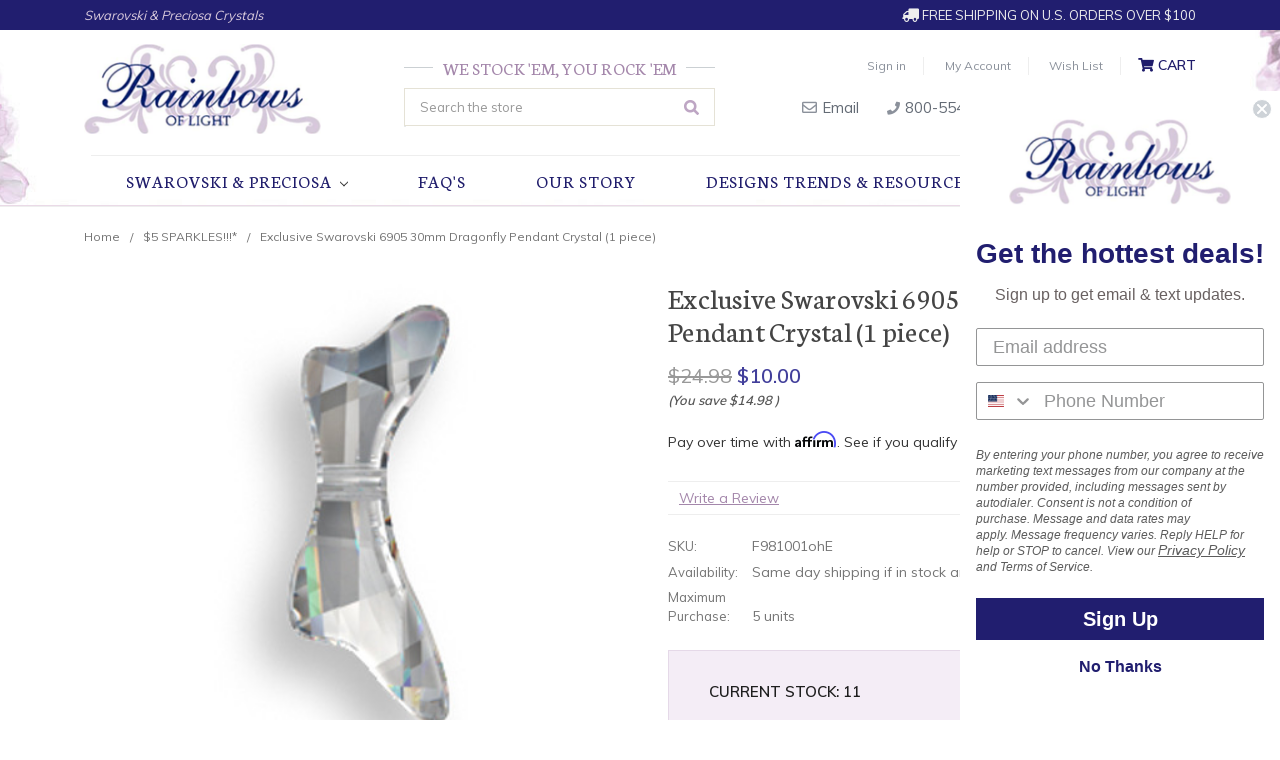

--- FILE ---
content_type: text/html; charset=UTF-8
request_url: https://rainbowsoflight.com/exclusive-swarovski-6905-30mm-dragonfly-pendant-crystal-1-piece/?setCurrencyId=1
body_size: 19909
content:
<!DOCTYPE html>
<html class="no-js" lang="en">
    <head>
        <title>Swarovski 6905 30mm Crystal Pendants | Rainbows Of Light</title>
        <link rel="dns-prefetch preconnect" href="https://cdn11.bigcommerce.com/s-b735f" crossorigin><link rel="dns-prefetch preconnect" href="https://fonts.googleapis.com/" crossorigin><link rel="dns-prefetch preconnect" href="https://fonts.gstatic.com/" crossorigin>
        <meta property="product:price:amount" content="10" /><meta property="product:price:currency" content="USD" /><meta property="og:url" content="https://rainbowsoflight.com/exclusive-swarovski-6905-30mm-dragonfly-pendant-crystal-1-piece/" /><meta property="og:site_name" content="Rainbows of Light.com, Inc. " /><meta name="keywords" content="Swarovski 6905 Dragonfly Pendants    Crystal 30mm Jewelry Fashion Cheap Wholesale"><meta name="description" content="Discover the best prices and selection of Swarovski Crystals. Free shipping available on  Swarovski 6905 45mm Crystal Pendants | Rainbows Of Light . Buy Now!"><link rel='canonical' href='https://rainbowsoflight.com/exclusive-swarovski-6905-30mm-dragonfly-pendant-crystal-1-piece/' /><meta name='platform' content='bigcommerce.stencil' /><meta property="og:type" content="product" />
<meta property="og:title" content="Exclusive Swarovski 6905 30mm Dragonfly Pendant Crystal (1 piece)" />
<meta property="og:description" content="Discover the best prices and selection of Swarovski Crystals. Free shipping available on  Swarovski 6905 45mm Crystal Pendants | Rainbows Of Light . Buy Now!" />
<meta property="og:image" content="https://cdn11.bigcommerce.com/s-b735f/products/70051/images/71453/6905-CR__71336__16284.1708030723.220.220.jpg?c=3" />
<meta property="fb:admins" content="http://www.facebook.com/media/set/?set=a.174197785949849.30786.174196655949962&amp;amp;amp;amp;amp;amp;amp;amp;amp;amp;amp;amp;amp;amp;amp;amp;amp;amp;amp;amp;amp;amp;amp;amp;amp;amp;amp;amp;amp;amp;amp;amp;amp;amp;amp;amp;amp;amp;amp;amp;amp;amp;amp;amp;amp;amp;amp;amp;amp;amp;amp;amp;amp;amp;amp;amp;amp;amp;amp;amp;amp;amp;amp;amp;amp;amp;amp;amp;amp;amp;amp;amp;amp;amp;amp;amp;amp;amp;amp;amp;amp;amp;amp;amp;amp;amp;amp;amp;amp;amp;amp;amp;amp;amp;amp;amp;amp;amp;amp;amp;type=1" />
<meta property="pinterest:richpins" content="enabled" />
        
         

        <link href="https://cdn11.bigcommerce.com/s-b735f/product_images/Rainbows_of_light_Favicon.jpg?t=1655924372" rel="shortcut icon">
        <meta name="viewport" content="width=device-width, initial-scale=1, maximum-scale=1">
        <meta name="google-site-verification" content="Nlh8IthjK9Nr-jtK-p3xQhCaf6OwRlIJfoKl3i22e6I" />
        <meta name="google-site-verification" content="1gAVA6XdAUmI2J5YnGTvjGhuQafFhk7BGlNKOmoFmH4" />
        <meta name="alexaVerifyID" content="bbwOnDwUvg3wVDtXurW39L4L38Y" />
        <meta name="msvalidate.01" content="1FE25A4BDAF86FF212BF795D92F0D435" />
        <meta name="msvalidate.01" content="C4EF7EB43B8315A5D11751092E3CCEEB" />
        <script>
            document.documentElement.className = document.documentElement.className.replace('no-js', 'js');
        </script>
        <script>
            window.lazySizesConfig = window.lazySizesConfig || {};
            window.lazySizesConfig.loadMode = 1;
        </script>
        <script async src="https://cdn11.bigcommerce.com/s-b735f/stencil/405153e0-a047-0139-7480-168aee0b66a8/e/9a2cba90-d543-013a-3164-3aacf7c54e54/dist/theme-bundle.head_async.js"></script>

        <link href="//fonts.googleapis.com/css?family=Muli:400,600,700" rel="stylesheet">
        <link href="//fonts.googleapis.com/css?family=Crushed|Neuton:300,400,700|Covered+By+Your+Grace" rel="stylesheet"> 

        <link href="https://fonts.googleapis.com/css?family=Volkhov:400%7CMontserrat:400%7CSource+Sans+Pro:400%7COpen+Sans:400&display=swap" rel="stylesheet">
        <link data-stencil-stylesheet href="https://cdn11.bigcommerce.com/s-b735f/stencil/405153e0-a047-0139-7480-168aee0b66a8/e/9a2cba90-d543-013a-3164-3aacf7c54e54/css/theme-208dd350-9dd1-013c-8842-76a8b0b54616.css" rel="stylesheet">
        
        
        <link rel="stylesheet" href="https://use.fontawesome.com/releases/v5.1.1/css/all.css" integrity="sha384-O8whS3fhG2OnA5Kas0Y9l3cfpmYjapjI0E4theH4iuMD+pLhbf6JI0jIMfYcK3yZ" crossorigin="anonymous">

        <!-- Start Tracking Code for analytics_googleanalytics -->

<script>
    (function(i,s,o,g,r,a,m){i['GoogleAnalyticsObject']=r;i[r]=i[r]||function(){
    (i[r].q=i[r].q||[]).push(arguments)},i[r].l=1*new Date();a=s.createElement(o),
    m=s.getElementsByTagName(o)[0];a.async=1;a.src=g;m.parentNode.insertBefore(a,m)
    })(window,document,'script','//www.google-analytics.com/analytics.js','ga');

    ga('create', 'UA-30331500-1', 'auto');
    ga('send', 'pageview');
    ga('require', 'ecommerce', 'ecommerce.js');

    function trackEcommerce() {
    this._addTrans = addTrans;
    this._addItem = addItems;
    this._trackTrans = trackTrans;
    }
    function addTrans(orderID,store,total,tax,shipping,city,state,country) {
    ga('ecommerce:addTransaction', {
        'id': orderID,
        'affiliation': store,
        'revenue': total,
        'tax': tax,
        'shipping': shipping,
        'city': city,
        'state': state,
        'country': country
    });
    }
    function addItems(orderID,sku,product,variation,price,qty) {
    ga('ecommerce:addItem', {
        'id': orderID,
        'sku': sku,
        'name': product,
        'category': variation,
        'price': price,
        'quantity': qty
    });
    }
    function trackTrans() {
        ga('ecommerce:send');
    }
    var pageTracker = new trackEcommerce();
</script>
<script async src="https://www.googletagmanager.com/gtag/js?id=AW-967624858"></script>
<script>
  window.dataLayer = window.dataLayer || [];
  function gtag(){dataLayer.push(arguments);}
  gtag('js', new Date());
  gtag('config', 'AW-967624858');
</script>
<script>(function(w,d,t,r,u){var f,n,i;w[u]=w[u]||[],f=function(){var o={ti:"5681172"};o.q=w[u],w[u]=new UET(o),w[u].push("pageLoad")},n=d.createElement(t),n.src=r,n.async=1,n.onload=n.onreadystatechange=function(){var s=this.readyState;s&&s!=="loaded"&&s!=="complete"||(f(),n.onload=n.onreadystatechange=null)},i=d.getElementsByTagName(t)[0],i.parentNode.insertBefore(n,i)})(window,document,"script","//bat.bing.com/bat.js","uetq");</script><noscript><img src="//bat.bing.com/action/0?ti=5681172&Ver=2" height="0" width="0" style="display:none; visibility: hidden;" /></noscript>

<meta name="msvalidate.01" content="256DBC2828693383FE86E7FF3C337D6C" />
<meta name="msvalidate.01" content="89F64AC2A497B62B3B9744956A0884EC" />

<!-- End Tracking Code for analytics_googleanalytics -->

<!-- Start Tracking Code for analytics_googleanalytics4 -->

<script data-cfasync="false" src="https://cdn11.bigcommerce.com/shared/js/google_analytics4_bodl_subscribers-358423becf5d870b8b603a81de597c10f6bc7699.js" integrity="sha256-gtOfJ3Avc1pEE/hx6SKj/96cca7JvfqllWA9FTQJyfI=" crossorigin="anonymous"></script>
<script data-cfasync="false">
  (function () {
    window.dataLayer = window.dataLayer || [];

    function gtag(){
        dataLayer.push(arguments);
    }

    function initGA4(event) {
         function setupGtag() {
            function configureGtag() {
                gtag('js', new Date());
                gtag('set', 'developer_id.dMjk3Nj', true);
                gtag('config', 'G-TN48FT6Z2T');
            }

            var script = document.createElement('script');

            script.src = 'https://www.googletagmanager.com/gtag/js?id=G-TN48FT6Z2T';
            script.async = true;
            script.onload = configureGtag;

            document.head.appendChild(script);
        }

        setupGtag();

        if (typeof subscribeOnBodlEvents === 'function') {
            subscribeOnBodlEvents('G-TN48FT6Z2T', false);
        }

        window.removeEventListener(event.type, initGA4);
    }

    

    var eventName = document.readyState === 'complete' ? 'consentScriptsLoaded' : 'DOMContentLoaded';
    window.addEventListener(eventName, initGA4, false);
  })()
</script>

<!-- End Tracking Code for analytics_googleanalytics4 -->

<!-- Start Tracking Code for analytics_siteverification -->

<!-- Global site tag (gtag.js) - Google Ads -->
<script async src="https://www.googletagmanager.com/gtag/js?id=AW-967624858"></script>
<script>
  window.dataLayer = window.dataLayer || [];
  function gtag(){dataLayer.push(arguments);}
  gtag('js', new Date());
  gtag('config', 'AW-967624858', {
      'send_page_view': false
    });
</script>

<script>(function(w,d,t,r,u){var f,n,i;w[u]=w[u]||[],f=function(){var o={ti:"134632590"};o.q=w[u],w[u]=new UET(o),w[u].push("pageLoad")},n=d.createElement(t),n.src=r,n.async=1,n.onload=n.onreadystatechange=function(){var s=this.readyState;s&&s!=="loaded"&&s!=="complete"||(f(),n.onload=n.onreadystatechange=null)},i=d.getElementsByTagName(t)[0],i.parentNode.insertBefore(n,i)})(window,document,"script","//bat.bing.com/bat.js","uetq");</script>

<!-- End Tracking Code for analytics_siteverification -->


<script type="text/javascript" src="https://checkout-sdk.bigcommerce.com/v1/loader.js" defer ></script>
<script src="https://www.google.com/recaptcha/api.js" async defer></script>
<!-- begin olark code -->
<script type="text/javascript" async>
;(function(o,l,a,r,k,y){if(o.olark)return;
r="script";y=l.createElement(r);r=l.getElementsByTagName(r)[0];
y.async=1;y.src="//"+a;r.parentNode.insertBefore(y,r);
y=o.olark=function(){k.s.push(arguments);k.t.push(+new Date)};
y.extend=function(i,j){y("extend",i,j)};
y.identify=function(i){y("identify",k.i=i)};
y.configure=function(i,j){y("configure",i,j);k.c[i]=j};
k=y._={s:[],t:[+new Date],c:{},l:a};
})(window,document,"static.olark.com/jsclient/loader.js");
/* Add configuration calls below this comment */
olark.identify('6670-430-10-9267');</script>
<!-- end olark code -->
<script type="text/javascript">
var BCData = {"product_attributes":{"sku":"F981001ohE","upc":null,"mpn":null,"gtin":"9.00E+12","weight":null,"base":true,"image":null,"price":{"without_tax":{"formatted":"$10.00","value":10,"currency":"USD"},"tax_label":"Tax","rrp_without_tax":{"formatted":"$24.98","value":24.98,"currency":"USD"},"saved":{"formatted":"$14.98","value":14.98,"currency":"USD"}},"stock":11,"instock":true,"stock_message":null,"purchasable":true,"purchasing_message":null,"call_for_price_message":null}};
</script>

 <script data-cfasync="false" src="https://microapps.bigcommerce.com/bodl-events/1.9.4/index.js" integrity="sha256-Y0tDj1qsyiKBRibKllwV0ZJ1aFlGYaHHGl/oUFoXJ7Y=" nonce="" crossorigin="anonymous"></script>
 <script data-cfasync="false" nonce="">

 (function() {
    function decodeBase64(base64) {
       const text = atob(base64);
       const length = text.length;
       const bytes = new Uint8Array(length);
       for (let i = 0; i < length; i++) {
          bytes[i] = text.charCodeAt(i);
       }
       const decoder = new TextDecoder();
       return decoder.decode(bytes);
    }
    window.bodl = JSON.parse(decodeBase64("[base64]"));
 })()

 </script>

<script nonce="">
(function () {
    var xmlHttp = new XMLHttpRequest();

    xmlHttp.open('POST', 'https://bes.gcp.data.bigcommerce.com/nobot');
    xmlHttp.setRequestHeader('Content-Type', 'application/json');
    xmlHttp.send('{"store_id":"160790","timezone_offset":"-6.0","timestamp":"2026-01-18T18:18:11.97338300Z","visit_id":"9e5ab073-82a5-4db0-9be2-98cc7b9f661a","channel_id":1}');
})();
</script>

        
        <!-- snippet location htmlhead -->
    </head>
    <body>
        <!-- snippet location header -->
        <svg data-src="https://cdn11.bigcommerce.com/s-b735f/stencil/405153e0-a047-0139-7480-168aee0b66a8/e/9a2cba90-d543-013a-3164-3aacf7c54e54/img/icon-sprite.svg" class="icons-svg-sprite"></svg>
        <!--Deleted Home Top Banner-->

<!--Sitewide Banner-->
<div class="banners SitewideBanner">
    <div class="banner">
        <p class="Dealer">Swarovski & Preciosa Crystals</p>
        <p class="Shipping"><i class="fas fa-truck fa-flip-horizontal"></i> FREE Shipping on U.S. Orders Over $100</p>
    </div>
</div>

<header class="header" role="banner">
    <div class="container">
    <a href="#" class="mobileMenu-toggle" data-mobile-menu-toggle="menu">
        <span class="mobileMenu-toggleIcon">Toggle menu</span>
    </a>
    <!--Removed Navigation-->
    
        <div class="header-logo header-logo--left">
            <a href="https://rainbowsoflight.com/">
            <div class="header-logo-image-container">
                <img class="header-logo-image" src="https://cdn11.bigcommerce.com/s-b735f/images/stencil/250x100/web-logo_1534447050__58869.original.png" alt="Rainbows of Light.com, Inc. " title="Rainbows of Light.com, Inc. ">
            </div>
</a>
        </div>
    
    <!--Header Right Area-->
    <div class="HeaderTools">
        <nav class="navUser">
    <!--Hide Currency Selector-->
    <!--<ul class="navUser-section">
    <li class="navUser-item">
        <a class="navUser-action navUser-action--currencySelector has-dropdown" href="#" data-dropdown="currencySelection" aria-controls="currencySelection" aria-expanded="false">Select Currency: USD <i class="icon" aria-hidden="true"><svg><use xlink:href="#icon-chevron-down" /></svg></i></a>
        <ul class="dropdown-menu" id="currencySelection" data-dropdown-content aria-hidden="true" tabindex="-1">
            <li class="dropdown-menu-item">
                <a href="https://rainbowsoflight.com/exclusive-swarovski-6905-30mm-dragonfly-pendant-crystal-1-piece/?setCurrencyId=1">
                    <strong>Default Currency</strong>
                </a>
            </li>
            <li class="dropdown-menu-item">
                <a href="https://rainbowsoflight.com/exclusive-swarovski-6905-30mm-dragonfly-pendant-crystal-1-piece/?setCurrencyId=3">
                    CAD
                </a>
            </li>
            <li class="dropdown-menu-item">
                <a href="https://rainbowsoflight.com/exclusive-swarovski-6905-30mm-dragonfly-pendant-crystal-1-piece/?setCurrencyId=4">
                    AUD
                </a>
            </li>
            <li class="dropdown-menu-item">
                <a href="https://rainbowsoflight.com/exclusive-swarovski-6905-30mm-dragonfly-pendant-crystal-1-piece/?setCurrencyId=5">
                    MXN
                </a>
            </li>
        </ul>
    </li>
</ul>
-->

    <ul class="navUser-section navUser-section--alt">
        <!--Hide Store Credit-->
        <!---->
        <!--Hide Compare-->
        <!--<li class="navUser-item">
            <a class="navUser-action navUser-item--compare" href="/compare" data-compare-nav>Compare <span class="countPill countPill--positive countPill--alt"></span></a>
        </li>-->
        
        <!--Deleted Social Links-->
        
        <!--Deleted Search Link-->
        
        <!--Hide Gift Certificates-->
        <!--
            <li class="navUser-item">
                <a class="navUser-action" href="/giftcertificates.php">Gift Certificates</a>
            </li>
        -->
        <li class="navUser-item navUser-item--account">
                <a class="navUser-action" href="/login.php">Sign in</a>
                <a class="navUser-action" href="/account.php">My Account</a>
                <a class="navUser-action" href="/account.php">Wish List</a>
                
                <!--Hide Register Link-->
                <!--
                    <span class="navUser-or">or</span> <a class="navUser-action" href="/login.php?action=create_account">Register</a>
                -->
        </li>
        <li class="navUser-item navUser-item--cart">
            <a
                class="navUser-action"
                data-cart-preview
                data-dropdown="cart-preview-dropdown"
                data-options="align:right"
                href="/cart.php">
                <i class="fas fa-shopping-cart"></i> <span class="navUser-item-cartLabel">Cart</span> <span class="countPill cart-quantity"></span>
            </a>

            <div class="dropdown-menu" id="cart-preview-dropdown" data-dropdown-content aria-hidden="true"></div>
        </li>
    </ul>
    <!--Deleted Search Dropdown-->
</nav>
        <div class="HeaderEmail">
            <a href="mailto:sales@rainbowsoflight.com"><i class="far fa-envelope"></i> Email</a>
        </div>
        <div class="HeaderPhone">
            <a href="tel:800-554-5332"><i class="fas fa-phone"></i> 800-554-5332</a>
        </div>
        <ul class="SocialIcons">
            <li><a href="https://www.facebook.com/RainbowsofLight" target="_blank"><i class="fab fa-facebook-square"></i></a></li>
            <li><a href="https://twitter.com/RainbowsofLight" target="_blank"><i class="fab fa-twitter"></i></a></li>
            <li><a href="http://pinterest.com/rainbowsoflight/" target="_blank"><i class="fab fa-pinterest"></i></a></li>
            <li><a href="https://www.instagram.com/rainbowsoflightcrystals/" target="_blank"><i class="fab fa-instagram"></i></a></li>
            <li><a href="https://www.youtube.com/channel/UCYef7jYgCYRMps8qc2j8lsQ/videos" target="_blank"><i class="fab fa-youtube"></i></a></li>
            <li><a href="https://harmonysrainbow.com/" target="_blank"><i class="fab fa-wordpress-simple"></i></a></li> 
        </ul>
        
    </div>
    
    <!--Header Center Area-->
    <div class="HeaderSearch">
        <h5><span>We Stock 'Em, You Rock 'Em</span></h5> 
        <nav class="navUser SearchNav">
<div class="dropdown dropdown--quickSearch" id="quickSearch" aria-hidden="true" tabindex="-1" data-prevent-quick-search-close>
        <div class="container">
    <!-- snippet location forms_search -->
    <form class="form" action="/search.php">
        <fieldset class="form-fieldset">
            <div class="form-field">
                <label class="is-srOnly" for="search_query">Search</label>
                <input class="form-input" data-search-quick name="search_query" id="search_query" data-error-message="Search field cannot be empty." placeholder="Search the store" autocomplete="off">
            </div>
        </fieldset>
    </form>
    <section class="quickSearchResults" data-bind="html: results"></section>
</div>
    </div>
</nav>
    </div>
    
    </div>
    
    <div data-content-region="header_bottom"></div>
    <div class="navPages-container" id="menu" data-menu>
        <nav class="navPages">
    <div class="navPages-quickSearch">
        <div class="container">
    <!-- snippet location forms_search -->
    <form class="form" action="/search.php">
        <fieldset class="form-fieldset">
            <div class="form-field">
                <label class="is-srOnly" for="search_query">Search</label>
                <input class="form-input" data-search-quick name="search_query" id="search_query" data-error-message="Search field cannot be empty." placeholder="Search the store" autocomplete="off">
            </div>
        </fieldset>
    </form>
    <section class="quickSearchResults" data-bind="html: results"></section>
</div>
    </div>
    <ul class="navPages-list navPages-list-depth-max">
        
        <!--Remove Category Links-->
        <!--
            <li class="navPages-item">
                    <a class="navPages-action" href="https://rainbowsoflight.com/swarovski-crystals-category/">Swarovski Crystals</a>
            </li>
        
            <li class="navPages-item">
                    <a class="navPages-action" href="https://rainbowsoflight.com/preciosa-crystals-3/">Preciosa Crystals</a>
            </li>
        
            <li class="navPages-item">
                    <a class="navPages-action" href="https://rainbowsoflight.com/tools-treasures/">Tools, Treasures &amp; Kits</a>
            </li>
        
            <li class="navPages-item">
                    <a class="navPages-action" href="https://rainbowsoflight.com/angel-ornaments/">Angel Ornaments</a>
            </li>
        
            <li class="navPages-item">
                    <a class="navPages-action" href="https://rainbowsoflight.com/featured-items-1/Swarovski">Featured Items</a>
            </li>
        
            <li class="navPages-item">
                    <a class="navPages-action activePage" href="https://rainbowsoflight.com/5-sparkles/">$5 SPARKLES!!!*</a>
            </li>
        -->
        
        <!--Custom Categories Dropdown-->
        <li class="navPages-item">
        <a class="navPages-action navPages-action-depth-max has-subMenu is-root" href="" data-collapsible="navPages-">
        Swarovski & Preciosa <i class="icon navPages-action-moreIcon" aria-hidden="true"><svg><use xlink:href="#icon-chevron-down" /></svg></i>
        </a>
        <div class="navPage-subMenu navPage-subMenu-horizontal" id="navPages-" aria-hidden="true" tabindex="-1">
            <ul class="navPage-subMenu-list">
                <li class="navPage-subMenu-item-child">
                    <a class="navPage-subMenu-action navPages-action" href="https://rainbowsoflight.com/swarovski-crystals-category/">Swarovski Crystals</a>
                </li>
                <li class="navPage-subMenu-item-child">
                    <a class="navPage-subMenu-action navPages-action" href="https://rainbowsoflight.com/preciosa-crystals-3/">Preciosa Crystals</a>
                </li>
                <li class="navPage-subMenu-item-child">
                    <a class="navPage-subMenu-action navPages-action" href="https://rainbowsoflight.com/tools-treasures/">Tools, Treasures &amp; Kits</a>
                </li>
                <li class="navPage-subMenu-item-child">
                    <a class="navPage-subMenu-action navPages-action" href="https://rainbowsoflight.com/angel-ornaments/">Angel Ornaments</a>
                </li>
                <li class="navPage-subMenu-item-child">
                    <a class="navPage-subMenu-action navPages-action" href="https://rainbowsoflight.com/featured-items-1/Swarovski">Featured Items</a>
                </li>
                <li class="navPage-subMenu-item-child">
                    <a class="navPage-subMenu-action navPages-action" href="https://rainbowsoflight.com/5-sparkles/">$5 SPARKLES!!!*</a>
                </li>
    </ul>
</div>
        
        </li>
        <!--End Custom Categories Dropdown-->
        
                 <li class="navPages-item navPages-item-page">
                     <a class="navPages-action" href="https://rainbowsoflight.com/faqs/">FAQ&#x27;s</a>
                 </li>
                 <li class="navPages-item navPages-item-page">
                     <a class="navPages-action" href="https://rainbowsoflight.com/our-story/">Our Story</a>
                 </li>
                 <li class="navPages-item navPages-item-page">
                     <a class="navPages-action" href="http://rainbowsoflight.com/design-ideas/">Designs Trends &amp; Resources</a>
                 </li>
                 <li class="navPages-item navPages-item-page">
                     <a class="navPages-action" href="https://rainbowsoflight.com/contact-us/">Contact Us</a>
                 </li>
    </ul>
    <ul class="navPages-list navPages-list--user">
            <li class="navPages-item">
                <a class="navPages-action has-subMenu" href="#" data-collapsible="navPages-currency" aria-controls="navPages-currency" aria-expanded="false">
                    Select Currency: USD <i class="icon navPages-action-moreIcon" aria-hidden="true"><svg><use xmlns:xlink="http://www.w3.org/1999/xlink" xlink:href="#icon-chevron-down"></use></svg></i>
                </a>
                <div class="navPage-subMenu" id="navPages-currency" aria-hidden="true" tabindex="-1">
                    <ul class="navPage-subMenu-list">
                        <li class="navPage-subMenu-item">
                            <a class="navPage-subMenu-action navPages-action" href="https://rainbowsoflight.com/exclusive-swarovski-6905-30mm-dragonfly-pendant-crystal-1-piece/?setCurrencyId=1">
                                    <strong>Default Currency</strong>
                            </a>
                        </li>
                        <li class="navPage-subMenu-item">
                            <a class="navPage-subMenu-action navPages-action" href="https://rainbowsoflight.com/exclusive-swarovski-6905-30mm-dragonfly-pendant-crystal-1-piece/?setCurrencyId=3">
                                    CAD
                            </a>
                        </li>
                        <li class="navPage-subMenu-item">
                            <a class="navPage-subMenu-action navPages-action" href="https://rainbowsoflight.com/exclusive-swarovski-6905-30mm-dragonfly-pendant-crystal-1-piece/?setCurrencyId=4">
                                    AUD
                            </a>
                        </li>
                        <li class="navPage-subMenu-item">
                            <a class="navPage-subMenu-action navPages-action" href="https://rainbowsoflight.com/exclusive-swarovski-6905-30mm-dragonfly-pendant-crystal-1-piece/?setCurrencyId=5">
                                    MXN
                            </a>
                        </li>
                    </ul>
                </div>
            </li>
            <li class="navPages-item">
                <a class="navPages-action" href="/giftcertificates.php">Gift Certificates</a>
            </li>
            <li class="navPages-item">
                <a class="navPages-action" href="/login.php">Sign in</a>
                    or <a class="navPages-action" href="/login.php?action=create_account">Register</a>
            </li>
    </ul>
</nav>
    </div>
</header>
<div data-content-region="header_bottom"></div>
        <div class="body" data-currency-code="USD">
     
    <div class="container">
            <ul class="breadcrumbs" itemscope itemtype="http://schema.org/BreadcrumbList">
            <li class="breadcrumb " itemprop="itemListElement" itemscope itemtype="http://schema.org/ListItem">
                    <a href="https://rainbowsoflight.com/" class="breadcrumb-label" itemprop="item"><span itemprop="name">Home</span></a>
                <meta itemprop="position" content="1" />
            </li>
            <li class="breadcrumb " itemprop="itemListElement" itemscope itemtype="http://schema.org/ListItem">
                    <a href="https://rainbowsoflight.com/5-sparkles/" class="breadcrumb-label" itemprop="item"><span itemprop="name">$5 SPARKLES!!!*</span></a>
                <meta itemprop="position" content="2" />
            </li>
            <li class="breadcrumb is-active" itemprop="itemListElement" itemscope itemtype="http://schema.org/ListItem">
                    <meta itemprop="item" content="https://rainbowsoflight.com/exclusive-swarovski-6905-30mm-dragonfly-pendant-crystal-1-piece/">
                    <span class="breadcrumb-label" itemprop="name">Exclusive Swarovski 6905 30mm Dragonfly Pendant Crystal (1 piece)</span>
                <meta itemprop="position" content="3" />
            </li>
</ul>


    <div itemscope itemtype="http://schema.org/Product">
        <div class="productView" >

    <section class="productView-details">
        <div class="productView-product">
            <h1 class="productView-title" itemprop="name">Exclusive Swarovski 6905 30mm Dragonfly Pendant Crystal (1 piece)</h1>
            <div class="productView-price">
                    
        <div class="price-section price-section--withoutTax rrp-price--withoutTax" >
            <!--MSRP:-->
            <span data-product-rrp-price-without-tax class="price price--rrp"> 
                $24.98
            </span>
        </div>
        <div class="price-section price-section--withoutTax non-sale-price--withoutTax" style="display: none;">
            <!--Was:-->
            <span data-product-non-sale-price-without-tax class="price price--non-sale">
                
            </span>
        </div>
        <div class="price-section price-section--withoutTax" itemprop="offers" itemscope itemtype="http://schema.org/Offer">
            <!--<span class="price-label" >
                
            </span>-->
            <!--<span class="price-now-label" style="display: none;">
                Now:
            </span>-->
            <span data-product-price-without-tax class="price price--withoutTax">$10.00</span>
                <meta itemprop="availability" itemtype="http://schema.org/ItemAvailability"
                    content="http://schema.org/InStock">
                <meta itemprop="itemCondition" itemtype="http://schema.org/OfferItemCondition" content="http://schema.org/Condition">
                <meta itemprop="priceCurrency" content="USD">
                <meta itemprop="url" content="https://rainbowsoflight.com/exclusive-swarovski-6905-30mm-dragonfly-pendant-crystal-1-piece/">
                <div itemprop="priceSpecification" itemscope itemtype="http://schema.org/PriceSpecification">
                    <meta itemprop="price" content="10">
                    <meta itemprop="priceCurrency" content="USD">
                    <meta itemprop="valueAddedTaxIncluded" content="false">
                </div>
        </div>
         <div class="price-section price-section--saving price" >
                <span class="price">(You save</span>
                <span data-product-price-saved class="price price--saving">
                    $14.98
                </span>
                <span class="price">)</span>
         </div>
            </div>
            <div data-content-region="product_below_price"><div data-widget-id="ab96fab2-65b9-4015-9ab2-4e694d394580" data-placement-id="e0af18b2-cc1a-479d-91a7-fb384614b68b" data-placement-status="ACTIVE"><div id="banner-region-ab96fab2-65b9-4015-9ab2-4e694d394580" style="width: 100%; height: 50px">
    <script defer nonce="">
        _affirm_config = {
            public_api_key: "54K5PD0QFN2EV24I",
            script:
                    "https://cdn1.affirm.com/js/v2/affirm.js"
        };
        (function(l,g,m,e,a,f,b){var d,c=l[m]||{},h=document.createElement(f),n=document.getElementsByTagName(f)[0],k=function(a,b,c){return function(){a[b]._.push([c,arguments])}};c[e]=k(c,e,"set");d=c[e];c[a]={};c[a]._=[];d._=[];c[a][b]=k(c,a,b);a=0;for(b="set add save post open empty reset on off trigger ready setProduct".split(" ");a<b.length;a++)d[b[a]]=k(c,e,b[a]);a=0;for(b=["get","token","url","items"];a<b.length;a++)d[b[a]]=function(){};h.async=!0;h.src=g[f];n.parentNode.insertBefore(h,n);delete g[f];d(g);l[m]=c})(window,_affirm_config,"affirm","checkout","ui","script","ready");

        affirm.ui.ready(function() {
            "use strict";

            const priceSelectors = [".productView-price .price--withoutTax .price", '.productView-price .price--withoutTax .price', '.productView-price .price--withoutTax .price'];

            const priceElement = priceSelectors.reduce((acc, selector) => {
                return acc || (selector ? document.querySelector(selector) : null);
            }, null);

            if (!priceElement) {
                console.warn('Affirm: Price element not found on the page');
                return;
            }

            const affirmBanner = document.getElementById('affirm-widget');

            /**
             * Converts a numeric string representation of a price to cents.
             * The function handles the following input formats:
             * - Standard prices with thousands separators and decimal separators (e.g., "1,234.56").
             * - Prices in the form of a range (e.g., "12,345.67-14,567.89"), returning the first price in cents.
             * - Input strings may include symbols (e.g., "$", "USD") that will be removed.
             *
             * Examples:
             * - convertToCents("12,345.67-14,567.89") returns "1234567"
             * - convertToCents("123.45") returns "12345"
             * - convertToCents("123,456") returns "12345600"
             * - convertToCents("1-2") returns "100"
             * - convertToCents("$1,000.99-USD2,000.50") returns "100099"
             *
             * @param {string} input - The numeric string to convert.
             * @returns {string} - The converted price in cents as a string.
             */
            function convertToCents(input) {
                if (!/\d/.test(input)) {
                    console.warn('Affirm: The price element doesn\'t contain any digits. Please check the price element selector.');
                    return '0';
                }
                // note: this doesn't support negative prices
                // strip second part of the range, if any
                const firstPartOfRange = input.replace(/-.*$/, '');
                // remove non-numeric characters from start & end of the string
                const nonNumericCharsTrimmed = firstPartOfRange.replace(/(^[^0-9]+)|([^0-9]+$)/g, '');

                // detect minor units that is one or two trailing digits led by a non-digit character; anything before that is major units;
                // if we have more than 2 digits in the end group, we fall back to assuming that the number has no decimal part
                const units = nonNumericCharsTrimmed.match(/^(.*)[^0-9]([0-9]{1,2})?$/) || ['', nonNumericCharsTrimmed, 0];
                // strip non-numeric characters from major units
                const majorUnitsAsString = units[1].replace(/[^0-9]/g, '') || '0';

                // minor uinits already contains only numeric characters
                const minorUnitsAsString = units[2] || '0';
                const minorUnitsValue = minorUnitsAsString.length == 1? 10 : 1;
                // convert into number
                return majorUnitsAsString * 100 + minorUnitsAsString * minorUnitsValue;
            }

                const observer = new MutationObserver(function (mutationsList) {
                    mutationsList.forEach(function (mutation) {
                        affirmBanner.dataset.amount = convertToCents(mutation.target.innerText);
                        affirm.ui.refresh();
                    });
                });
                observer.observe(priceElement, { childList: true });

            affirmBanner.dataset.amount = convertToCents(priceElement.innerText);
            affirm.ui.refresh();
        });
    </script>
    <p id="affirm-widget" class="affirm-as-low-as" data-page-type="product" data-affirm-type="logo" data-affirm-color="blue"></p>
</div>
</div></div>
            <div class="productView-rating">
                    <span class="productView-reviewLink">
                        <a href="https://rainbowsoflight.com/exclusive-swarovski-6905-30mm-dragonfly-pendant-crystal-1-piece/"
                           data-reveal-id="modal-review-form">
                           Write a Review
                        </a>
                    </span>
                    <div id="modal-review-form" class="modal" data-reveal>
    
    
    
    
    <div class="modal-header">
        <h2 class="modal-header-title">Write a Review</h2>
        <a href="#" class="modal-close" aria-label="Close" role="button">
            <span aria-hidden="true">&#215;</span>
        </a>
    </div>
    <div class="modal-body">
        <div class="writeReview-productDetails">
            <div class="writeReview-productImage-container">
                <img src="https://cdn11.bigcommerce.com/s-b735f/images/stencil/500x700/products/70051/71453/6905-CR__71336__16284.1708030723.jpg?c=3" alt="Exclusive Swarovski 6905 30mm Dragonfly Pendant Crystal (1 piece)" title="Exclusive Swarovski 6905 30mm Dragonfly Pendant Crystal (1 piece)" data-sizes="auto"
    srcset="https://cdn11.bigcommerce.com/s-b735f/images/stencil/80w/products/70051/71453/6905-CR__71336__16284.1708030723.jpg?c=3"
data-srcset="https://cdn11.bigcommerce.com/s-b735f/images/stencil/80w/products/70051/71453/6905-CR__71336__16284.1708030723.jpg?c=3 80w, https://cdn11.bigcommerce.com/s-b735f/images/stencil/160w/products/70051/71453/6905-CR__71336__16284.1708030723.jpg?c=3 160w, https://cdn11.bigcommerce.com/s-b735f/images/stencil/320w/products/70051/71453/6905-CR__71336__16284.1708030723.jpg?c=3 320w, https://cdn11.bigcommerce.com/s-b735f/images/stencil/640w/products/70051/71453/6905-CR__71336__16284.1708030723.jpg?c=3 640w, https://cdn11.bigcommerce.com/s-b735f/images/stencil/960w/products/70051/71453/6905-CR__71336__16284.1708030723.jpg?c=3 960w, https://cdn11.bigcommerce.com/s-b735f/images/stencil/1280w/products/70051/71453/6905-CR__71336__16284.1708030723.jpg?c=3 1280w, https://cdn11.bigcommerce.com/s-b735f/images/stencil/1920w/products/70051/71453/6905-CR__71336__16284.1708030723.jpg?c=3 1920w, https://cdn11.bigcommerce.com/s-b735f/images/stencil/2560w/products/70051/71453/6905-CR__71336__16284.1708030723.jpg?c=3 2560w"

class="lazyload"

 />
            </div>
            <h6 class="product-brand"></h6>
            <h5 class="product-title">Exclusive Swarovski 6905 30mm Dragonfly Pendant Crystal (1 piece)</h5>
        </div>
        <form class="form writeReview-form" action="/postreview.php" method="post">
            <fieldset class="form-fieldset">
                <div class="form-field">
                    <label class="form-label" for="rating-rate">Rating
                        <small>Required</small>
                    </label>
                    <!-- Stars -->
                    <!-- TODO: Review Stars need to be componentised, both for display and input -->
                    <select id="rating-rate" class="form-select" name="revrating">
                        <option value="">Select Rating</option>
                                <option value="1">1 star (worst)</option>
                                <option value="2">2 stars</option>
                                <option value="3">3 stars (average)</option>
                                <option value="4">4 stars</option>
                                <option value="5">5 stars (best)</option>
                    </select>
                </div>

                <!-- Name -->
                    <div class="form-field" id="revfromname" data-validation="" >
    <label class="form-label" for="revfromname_input">Name
        
    </label>
    <input type="text" id="revfromname_input" data-label="Name" name="revfromname"   class="form-input" aria-required="" >
</div>

                    <!-- Email -->
                        <div class="form-field" id="email" data-validation="" >
    <label class="form-label" for="email_input">Email
        <small>Required</small>
    </label>
    <input type="text" id="email_input" data-label="Email" name="email"   class="form-input" aria-required="false" >
</div>

                <!-- Review Subject -->
                <div class="form-field" id="revtitle" data-validation="" >
    <label class="form-label" for="revtitle_input">Review Subject
        <small>Required</small>
    </label>
    <input type="text" id="revtitle_input" data-label="Review Subject" name="revtitle"   class="form-input" aria-required="true" >
</div>

                <!-- Comments -->
                <div class="form-field" id="revtext" data-validation="">
    <label class="form-label" for="revtext_input">Comments
            <small>Required</small>
    </label>
    <textarea name="revtext" id="revtext_input" data-label="Comments" rows="" aria-required="true" class="form-input" ></textarea>
</div>

                <div class="g-recaptcha" data-sitekey="6LcjX0sbAAAAACp92-MNpx66FT4pbIWh-FTDmkkz"></div><br/>

                <div class="form-field">
                    <input type="submit" class="button button--primary"
                           value="Submit Review">
                </div>
                <input type="hidden" name="product_id" value="70051">
                <input type="hidden" name="action" value="post_review">
                
            </fieldset>
        </form>
    </div>
</div>
            </div>
            
            <dl class="productView-info">
                <!--Add divs around each name/value pair-->
                <div class="ProdAtt">
                    <dt class="productView-info-name">SKU:</dt>
                    <dd class="productView-info-value" data-product-sku>F981001ohE</dd>
                    </div>

                <!---->
                <div class="ProdAtt">
                    <dt class="productView-info-name">Availability:</dt>
                    <dd class="productView-info-value">Same day shipping if in stock and ordered before 2 PM MST.</dd>
                    </div>
                    <dt class="productView-info-name">Maximum Purchase:</dt>
                    <dd class="productView-info-value">5 units</dd>

                <div class="productView-info-bulkPricing">
                                    </div>

                <!--
                        <dt class="productView-info-name">30mm:</dt>
                        <dd class="productView-info-value">Crystal</dd>
                -->
            </dl>
        </div>
    </section>

    <section class="productView-images" data-image-gallery>
        <figure class="productView-image"
                data-image-gallery-main
                data-zoom-image="https://cdn11.bigcommerce.com/s-b735f/images/stencil/1280x1280/products/70051/71453/6905-CR__71336__16284.1708030723.jpg?c=3"
                >
            <div class="productView-img-container">
                    <a href="https://cdn11.bigcommerce.com/s-b735f/images/stencil/1280x1280/products/70051/71453/6905-CR__71336__16284.1708030723.jpg?c=3"
                        target="_blank" itemprop="image">
                <img src="https://cdn11.bigcommerce.com/s-b735f/images/stencil/500x700/products/70051/71453/6905-CR__71336__16284.1708030723.jpg?c=3" alt="Exclusive Swarovski 6905 30mm Dragonfly Pendant Crystal (1 piece)" title="Exclusive Swarovski 6905 30mm Dragonfly Pendant Crystal (1 piece)" data-sizes="auto"
    srcset="https://cdn11.bigcommerce.com/s-b735f/images/stencil/80w/products/70051/71453/6905-CR__71336__16284.1708030723.jpg?c=3"
data-srcset="https://cdn11.bigcommerce.com/s-b735f/images/stencil/80w/products/70051/71453/6905-CR__71336__16284.1708030723.jpg?c=3 80w, https://cdn11.bigcommerce.com/s-b735f/images/stencil/160w/products/70051/71453/6905-CR__71336__16284.1708030723.jpg?c=3 160w, https://cdn11.bigcommerce.com/s-b735f/images/stencil/320w/products/70051/71453/6905-CR__71336__16284.1708030723.jpg?c=3 320w, https://cdn11.bigcommerce.com/s-b735f/images/stencil/640w/products/70051/71453/6905-CR__71336__16284.1708030723.jpg?c=3 640w, https://cdn11.bigcommerce.com/s-b735f/images/stencil/960w/products/70051/71453/6905-CR__71336__16284.1708030723.jpg?c=3 960w, https://cdn11.bigcommerce.com/s-b735f/images/stencil/1280w/products/70051/71453/6905-CR__71336__16284.1708030723.jpg?c=3 1280w, https://cdn11.bigcommerce.com/s-b735f/images/stencil/1920w/products/70051/71453/6905-CR__71336__16284.1708030723.jpg?c=3 1920w, https://cdn11.bigcommerce.com/s-b735f/images/stencil/2560w/products/70051/71453/6905-CR__71336__16284.1708030723.jpg?c=3 2560w"

class="lazyload productView-image--default"

data-main-image />
                    </a>
            </div>
        </figure>
        <ul class="productView-thumbnails">
                <li class="productView-thumbnail">
                    <a
                        class="productView-thumbnail-link"
                        href="https://cdn11.bigcommerce.com/s-b735f/images/stencil/1280x1280/products/70051/71453/6905-CR__71336__16284.1708030723.jpg?c=3"
                        data-image-gallery-item
                        data-image-gallery-new-image-url="https://cdn11.bigcommerce.com/s-b735f/images/stencil/500x700/products/70051/71453/6905-CR__71336__16284.1708030723.jpg?c=3"
                        data-image-gallery-new-image-srcset="https://cdn11.bigcommerce.com/s-b735f/images/stencil/80w/products/70051/71453/6905-CR__71336__16284.1708030723.jpg?c=3 80w, https://cdn11.bigcommerce.com/s-b735f/images/stencil/160w/products/70051/71453/6905-CR__71336__16284.1708030723.jpg?c=3 160w, https://cdn11.bigcommerce.com/s-b735f/images/stencil/320w/products/70051/71453/6905-CR__71336__16284.1708030723.jpg?c=3 320w, https://cdn11.bigcommerce.com/s-b735f/images/stencil/640w/products/70051/71453/6905-CR__71336__16284.1708030723.jpg?c=3 640w, https://cdn11.bigcommerce.com/s-b735f/images/stencil/960w/products/70051/71453/6905-CR__71336__16284.1708030723.jpg?c=3 960w, https://cdn11.bigcommerce.com/s-b735f/images/stencil/1280w/products/70051/71453/6905-CR__71336__16284.1708030723.jpg?c=3 1280w, https://cdn11.bigcommerce.com/s-b735f/images/stencil/1920w/products/70051/71453/6905-CR__71336__16284.1708030723.jpg?c=3 1920w, https://cdn11.bigcommerce.com/s-b735f/images/stencil/2560w/products/70051/71453/6905-CR__71336__16284.1708030723.jpg?c=3 2560w"
                        data-image-gallery-zoom-image-url="https://cdn11.bigcommerce.com/s-b735f/images/stencil/1280x1280/products/70051/71453/6905-CR__71336__16284.1708030723.jpg?c=3"
                    >
                    <img src="https://cdn11.bigcommerce.com/s-b735f/images/stencil/100x100/products/70051/71453/6905-CR__71336__16284.1708030723.jpg?c=3" alt="Exclusive Swarovski 6905 30mm Dragonfly Pendant Crystal (1 piece)" title="Exclusive Swarovski 6905 30mm Dragonfly Pendant Crystal (1 piece)" data-sizes="auto"
    srcset="https://cdn11.bigcommerce.com/s-b735f/images/stencil/80w/products/70051/71453/6905-CR__71336__16284.1708030723.jpg?c=3"
data-srcset="https://cdn11.bigcommerce.com/s-b735f/images/stencil/80w/products/70051/71453/6905-CR__71336__16284.1708030723.jpg?c=3 80w, https://cdn11.bigcommerce.com/s-b735f/images/stencil/160w/products/70051/71453/6905-CR__71336__16284.1708030723.jpg?c=3 160w, https://cdn11.bigcommerce.com/s-b735f/images/stencil/320w/products/70051/71453/6905-CR__71336__16284.1708030723.jpg?c=3 320w, https://cdn11.bigcommerce.com/s-b735f/images/stencil/640w/products/70051/71453/6905-CR__71336__16284.1708030723.jpg?c=3 640w, https://cdn11.bigcommerce.com/s-b735f/images/stencil/960w/products/70051/71453/6905-CR__71336__16284.1708030723.jpg?c=3 960w, https://cdn11.bigcommerce.com/s-b735f/images/stencil/1280w/products/70051/71453/6905-CR__71336__16284.1708030723.jpg?c=3 1280w, https://cdn11.bigcommerce.com/s-b735f/images/stencil/1920w/products/70051/71453/6905-CR__71336__16284.1708030723.jpg?c=3 1920w, https://cdn11.bigcommerce.com/s-b735f/images/stencil/2560w/products/70051/71453/6905-CR__71336__16284.1708030723.jpg?c=3 2560w"

class="lazyload"

 />
                    </a>
                </li>
        </ul>
    </section>

    <section class="productView-details">
        <div class="productView-options">
            <form class="form" method="post" action="https://rainbowsoflight.com/cart.php" enctype="multipart/form-data"
                  data-cart-item-add>
                <input type="hidden" name="action" value="add">
                <input type="hidden" name="product_id" value="70051"/>
                  
                <div data-product-option-change style="display:none;">
                </div>
                <div class="form-field form-field--stock">
                    <label class="form-label form-label--alternate">
                        Current Stock:
                        <span data-product-stock>11</span>
                    </label>
                </div>
                        <div class="form-field form-field--increments">
        <label class="form-label form-label--alternate"
               for="qty[]">Quantity:</label>
            <div class="form-increment" data-quantity-change>
                <button class="button button--icon" data-action="dec">
                    <span class="is-srOnly">Decrease Quantity:</span>
                    <i class="icon" aria-hidden="true">
                        <svg>
                            <use xlink:href="#icon-keyboard-arrow-down"/>
                        </svg>
                    </i>
                </button>
                <input class="form-input form-input--incrementTotal"
                       id="qty[]"
                       name="qty[]"
                       type="tel"
                       value="1"
                       data-quantity-min="0"
                       data-quantity-max="5"
                       min="1"
                       pattern="[0-9]*"
                       aria-live="polite">
                <button class="button button--icon" data-action="inc">
                    <span class="is-srOnly">Increase Quantity:</span>
                    <i class="icon" aria-hidden="true">
                        <svg>
                            <use xlink:href="#icon-keyboard-arrow-up"/>
                        </svg>
                    </i>
                </button>
            </div>
    </div>

<div class="alertBox productAttributes-message" style="display:none">
    <div class="alertBox-column alertBox-icon">
        <icon glyph="ic-success" class="icon" aria-hidden="true"><svg xmlns="http://www.w3.org/2000/svg" width="24" height="24" viewBox="0 0 24 24"><path d="M12 2C6.48 2 2 6.48 2 12s4.48 10 10 10 10-4.48 10-10S17.52 2 12 2zm1 15h-2v-2h2v2zm0-4h-2V7h2v6z"></path></svg></icon>
    </div>
    <p class="alertBox-column alertBox-message"></p>
</div>
    <div class="form-action">
        <input id="form-action-addToCart" data-wait-message="Adding to cart…" class="button button--primary" type="submit"
            value="Add to Cart">
    </div>
     <!-- snippet location product_addtocart -->
            </form>
                <form action="/wishlist.php?action=add&amp;product_id=70051" class="form form-wishlist form-action" data-wishlist-add method="post">
    <a aria-controls="wishlist-dropdown" aria-expanded="false" class="button dropdown-menu-button" data-dropdown="wishlist-dropdown">
        <span>Add to Wish List</span>
        <i aria-hidden="true" class="icon">
            <svg>
                <use xlink:href="#icon-chevron-down" />
            </svg>
        </i>
    </a>
    <ul aria-hidden="true" class="dropdown-menu" data-dropdown-content id="wishlist-dropdown" tabindex="-1">
        
        <li>
            <input class="button" type="submit" value="Add to My Wish List">
        </li>
        <li>
            <a data-wishlist class="button" href="/wishlist.php?action=addwishlist&product_id=70051">Create New Wish List</a>
        </li>
    </ul>
</form>
        </div>
        <!--Added Description-->

    <article class="productView-description" itemprop="description">
            <p class="productView-title">Description</p>
<div class="productView-description" >
    <ul>
<li>Swarovski style # 6905 Dragonfly Pendants</li>
<li>size equivalency: 30mm : (25mm=1 inch)</li>
<li>Crystal is the April birthstone color representing a clear diamond and its translucent quality creates a subtle shine of prismatic colors that complements all shades of the color spectrum.</li>
<li>Same day shipping if in stock and ordered before 2 PM MST.</li>
<li>Swarovski&reg; Crystal Pendants are the finest quality precision-cut crystal in the world. Create Fashionable DIY jewelry designs using sophisticated styles, infused with rich colors and lavish coatings. Swarovski Crystals are essential in creating brilliant jewelry designs that stand out with exceptional radiance and quality. All Swarovski Pendants are made with Advanced Crystal, an innovative, lead-free* formula.</li>
</ul>
    <!-- snippet location product_description -->
</div>

<!--Hide Warranty-->
<!--
    <p class="productView-title">Warranty Information</p>
    <div class="productView-description">
        Crystal is the April birthstone color representing a clear diamond and its translucent quality creates a subtle shine of prismatic colors that complements all shades of the color spectrum.
    </div>
-->
    </article>
    <!--End Description-->

            <div class="addthis_toolbox addthis_32x32_style" addthis:url=""
         addthis:title="">
        <ul class="socialLinks">
                <li class="socialLinks-item socialLinks-item--facebook">
                    <a class="addthis_button_facebook icon icon--facebook" >
                            <svg>
                                <use xlink:href="#icon-facebook"/>
                            </svg>
                    </a>
                </li>
                <li class="socialLinks-item socialLinks-item--email">
                    <a class="addthis_button_email icon icon--email" >
                            <svg>
                                <use xlink:href="#icon-envelope"/>
                            </svg>
                    </a>
                </li>
                <li class="socialLinks-item socialLinks-item--print">
                    <a class="addthis_button_print icon icon--print" >
                            <svg>
                                <use xlink:href="#icon-print"/>
                            </svg>
                    </a>
                </li>
                <li class="socialLinks-item socialLinks-item--twitter">
                    <a class="addthis_button_twitter icon icon--twitter" >
                            <svg>
                                <use xlink:href="#icon-twitter"/>
                            </svg>
                    </a>
                </li>
                <li class="socialLinks-item socialLinks-item--linkedin">
                    <a class="addthis_button_linkedin icon icon--linkedin" >
                            <svg>
                                <use xlink:href="#icon-linkedin"/>
                            </svg>
                    </a>
                </li>
        </ul>
        <script type="text/javascript"
                defer src="//s7.addthis.com/js/300/addthis_widget.js#pubid=ra-4e94ed470ee51e32"></script>
        <script>  
            window.addEventListener('DOMContentLoaded', function() {
                if (typeof(addthis) === "object") {
                    addthis.toolbox('.addthis_toolbox');
                }
            });
        </script>
    </div>
    <iframe 
        class="facebookLikeBtn" 
        style="border:none; overflow:hidden; margin: 0; padding: 0; position:absolute" 
        src="https://www.facebook.com/plugins/like.php?href=https%3A%2F%2Frainbowsoflight.com%2Fexclusive-swarovski-6905-30mm-dragonfly-pendant-crystal-1-piece%2F%3FsetCurrencyId%3D1&amp;layout=button_count&amp;colorscheme=light&amp;height=20" 
        scrolling="no" 
        frameborder="0" 
        allowTransparency="true">
    </iframe>
        <!-- snippet location product_details -->
    </section>
</div>

<div id="previewModal" class="modal modal--large" data-reveal>
    <a href="#" class="modal-close" aria-label="Close" role="button">
        <span aria-hidden="true">&#215;</span>
    </a>
    <div class="modal-content"></div>
    <div class="loadingOverlay"></div>
</div>

        <div data-content-region="product_below_content"></div>


            <!-- snippet location reviews -->

        <ul class="tabs" data-tab role="tablist">
        <li class="tab is-active" role="presentational">
            <a class="tab-title" href="#tab-related" role="tab" tabindex="0" aria-selected="true" controls="tab-related">Related Products</a>
        </li>
</ul>

<div class="tabs-contents">
    <div role="tabpanel" aria-hidden="false" class="tab-content has-jsContent is-active" id="tab-related">
            <section class="productCarousel"
    data-list-name=""
    data-slick='{
        "dots": true,
        "infinite": false,
        "mobileFirst": true,
        "slidesToShow": 5,
        "slidesToScroll": 3
    }'
>
    <div class="productCarousel-slide">
        <article class="card " >
    <figure class="card-figure">
        <a href="https://rainbowsoflight.com/buy-swarovski-6905-30mm-dragonfly-pendant-crystal-1-piece/" >
            <div class="card-img-container">
                <img src="https://cdn11.bigcommerce.com/s-b735f/images/stencil/500x659/products/63441/51838/6905-CR__71336__03230.1541715767.jpg?c=3" alt="Buy Swarovski 6905 30mm Dragonfly Pendant Crystal (1 piece)" title="Buy Swarovski 6905 30mm Dragonfly Pendant Crystal (1 piece)" data-sizes="auto"
    srcset="https://cdn11.bigcommerce.com/s-b735f/images/stencil/80w/products/63441/51838/6905-CR__71336__03230.1541715767.jpg?c=3"
data-srcset="https://cdn11.bigcommerce.com/s-b735f/images/stencil/80w/products/63441/51838/6905-CR__71336__03230.1541715767.jpg?c=3 80w, https://cdn11.bigcommerce.com/s-b735f/images/stencil/160w/products/63441/51838/6905-CR__71336__03230.1541715767.jpg?c=3 160w, https://cdn11.bigcommerce.com/s-b735f/images/stencil/320w/products/63441/51838/6905-CR__71336__03230.1541715767.jpg?c=3 320w, https://cdn11.bigcommerce.com/s-b735f/images/stencil/640w/products/63441/51838/6905-CR__71336__03230.1541715767.jpg?c=3 640w, https://cdn11.bigcommerce.com/s-b735f/images/stencil/960w/products/63441/51838/6905-CR__71336__03230.1541715767.jpg?c=3 960w, https://cdn11.bigcommerce.com/s-b735f/images/stencil/1280w/products/63441/51838/6905-CR__71336__03230.1541715767.jpg?c=3 1280w, https://cdn11.bigcommerce.com/s-b735f/images/stencil/1920w/products/63441/51838/6905-CR__71336__03230.1541715767.jpg?c=3 1920w, https://cdn11.bigcommerce.com/s-b735f/images/stencil/2560w/products/63441/51838/6905-CR__71336__03230.1541715767.jpg?c=3 2560w"

class="lazyload card-image"

 />
            </div>
        </a>

        <figcaption class="card-figcaption">
            <div class="card-figcaption-body">
                            <a class="button button--small card-figcaption-button quickview" data-product-id="63441">Quick view</a>
                            <a href="https://rainbowsoflight.com/cart.php?action=add&amp;product_id=63441" data-event-type="product-click" class="button button--small card-figcaption-button">Add to Cart</a>
            </div>
        </figcaption>
    </figure>
    <div class="card-body">
        <h4 class="card-title">
            <a href="https://rainbowsoflight.com/buy-swarovski-6905-30mm-dragonfly-pendant-crystal-1-piece/" >Buy Swarovski 6905 30mm Dragonfly Pendant Crystal (1 piece)</a>
        </h4>

        <div class="card-text" data-test-info-type="price">
                
        <div class="price-section price-section--withoutTax rrp-price--withoutTax" >
            <!--MSRP:-->
            <span data-product-rrp-price-without-tax class="price price--rrp"> 
                $24.98
            </span>
        </div>
        <div class="price-section price-section--withoutTax non-sale-price--withoutTax" style="display: none;">
            <!--Was:-->
            <span data-product-non-sale-price-without-tax class="price price--non-sale">
                
            </span>
        </div>
        <div class="price-section price-section--withoutTax" >
            <!--<span class="price-label" >
                
            </span>-->
            <!--<span class="price-now-label" style="display: none;">
                Now:
            </span>-->
            <span data-product-price-without-tax class="price price--withoutTax">$12.99</span>
        </div>
        </div>
            </div>
</article>
    </div>
    <div class="productCarousel-slide">
        <article class="card " >
    <figure class="card-figure">
        <a href="https://rainbowsoflight.com/exclusive-swarovski-6905-30mm-dragonfly-pendant-smoked-topaz-1-piece/" >
            <div class="card-img-container">
                <img src="https://cdn11.bigcommerce.com/s-b735f/images/stencil/500x659/products/70053/71469/Swarovski_Crystal_6905_Dragonfly_Pendant_Wholesale_Prices__86591__36013.1708030974.png?c=3" alt="Exclusive Swarovski 6905 30mm Dragonfly Pendant Smoked Topaz (1 piece)" title="Exclusive Swarovski 6905 30mm Dragonfly Pendant Smoked Topaz (1 piece)" data-sizes="auto"
    srcset="https://cdn11.bigcommerce.com/s-b735f/images/stencil/80w/products/70053/71469/Swarovski_Crystal_6905_Dragonfly_Pendant_Wholesale_Prices__86591__36013.1708030974.png?c=3"
data-srcset="https://cdn11.bigcommerce.com/s-b735f/images/stencil/80w/products/70053/71469/Swarovski_Crystal_6905_Dragonfly_Pendant_Wholesale_Prices__86591__36013.1708030974.png?c=3 80w, https://cdn11.bigcommerce.com/s-b735f/images/stencil/160w/products/70053/71469/Swarovski_Crystal_6905_Dragonfly_Pendant_Wholesale_Prices__86591__36013.1708030974.png?c=3 160w, https://cdn11.bigcommerce.com/s-b735f/images/stencil/320w/products/70053/71469/Swarovski_Crystal_6905_Dragonfly_Pendant_Wholesale_Prices__86591__36013.1708030974.png?c=3 320w, https://cdn11.bigcommerce.com/s-b735f/images/stencil/640w/products/70053/71469/Swarovski_Crystal_6905_Dragonfly_Pendant_Wholesale_Prices__86591__36013.1708030974.png?c=3 640w, https://cdn11.bigcommerce.com/s-b735f/images/stencil/960w/products/70053/71469/Swarovski_Crystal_6905_Dragonfly_Pendant_Wholesale_Prices__86591__36013.1708030974.png?c=3 960w, https://cdn11.bigcommerce.com/s-b735f/images/stencil/1280w/products/70053/71469/Swarovski_Crystal_6905_Dragonfly_Pendant_Wholesale_Prices__86591__36013.1708030974.png?c=3 1280w, https://cdn11.bigcommerce.com/s-b735f/images/stencil/1920w/products/70053/71469/Swarovski_Crystal_6905_Dragonfly_Pendant_Wholesale_Prices__86591__36013.1708030974.png?c=3 1920w, https://cdn11.bigcommerce.com/s-b735f/images/stencil/2560w/products/70053/71469/Swarovski_Crystal_6905_Dragonfly_Pendant_Wholesale_Prices__86591__36013.1708030974.png?c=3 2560w"

class="lazyload card-image"

 />
            </div>
        </a>

        <figcaption class="card-figcaption">
            <div class="card-figcaption-body">
                            <a class="button button--small card-figcaption-button quickview" data-product-id="70053">Quick view</a>
                            <a href="https://rainbowsoflight.com/cart.php?action=add&amp;product_id=70053" data-event-type="product-click" class="button button--small card-figcaption-button">Add to Cart</a>
            </div>
        </figcaption>
    </figure>
    <div class="card-body">
        <h4 class="card-title">
            <a href="https://rainbowsoflight.com/exclusive-swarovski-6905-30mm-dragonfly-pendant-smoked-topaz-1-piece/" >Exclusive Swarovski 6905 30mm Dragonfly Pendant Smoked Topaz (1 piece)</a>
        </h4>

        <div class="card-text" data-test-info-type="price">
                
        <div class="price-section price-section--withoutTax rrp-price--withoutTax" >
            <!--MSRP:-->
            <span data-product-rrp-price-without-tax class="price price--rrp"> 
                $25.98
            </span>
        </div>
        <div class="price-section price-section--withoutTax non-sale-price--withoutTax" style="display: none;">
            <!--Was:-->
            <span data-product-non-sale-price-without-tax class="price price--non-sale">
                
            </span>
        </div>
        <div class="price-section price-section--withoutTax" >
            <!--<span class="price-label" >
                
            </span>-->
            <!--<span class="price-now-label" style="display: none;">
                Now:
            </span>-->
            <span data-product-price-without-tax class="price price--withoutTax">$10.00</span>
        </div>
        </div>
            </div>
</article>
    </div>
    <div class="productCarousel-slide">
        <article class="card " >
    <figure class="card-figure">
        <a href="https://rainbowsoflight.com/exclusive-swarovski-6905-30mm-designer-edition-dragonfly-pendant-aquamarine-1-piece/" >
            <div class="card-img-container">
                <img src="https://cdn11.bigcommerce.com/s-b735f/images/stencil/500x659/products/70049/71422/1_6905_Dragonfly_Pendants_Aquamarine_4__92179.1708029976.jpg?c=3" alt="Exclusive Swarovski 6905 30mm DESIGNER Edition    ~   Dragonfly Pendant Aquamarine (1  piece)" title="Exclusive Swarovski 6905 30mm DESIGNER Edition    ~   Dragonfly Pendant Aquamarine (1  piece)" data-sizes="auto"
    srcset="https://cdn11.bigcommerce.com/s-b735f/images/stencil/80w/products/70049/71422/1_6905_Dragonfly_Pendants_Aquamarine_4__92179.1708029976.jpg?c=3"
data-srcset="https://cdn11.bigcommerce.com/s-b735f/images/stencil/80w/products/70049/71422/1_6905_Dragonfly_Pendants_Aquamarine_4__92179.1708029976.jpg?c=3 80w, https://cdn11.bigcommerce.com/s-b735f/images/stencil/160w/products/70049/71422/1_6905_Dragonfly_Pendants_Aquamarine_4__92179.1708029976.jpg?c=3 160w, https://cdn11.bigcommerce.com/s-b735f/images/stencil/320w/products/70049/71422/1_6905_Dragonfly_Pendants_Aquamarine_4__92179.1708029976.jpg?c=3 320w, https://cdn11.bigcommerce.com/s-b735f/images/stencil/640w/products/70049/71422/1_6905_Dragonfly_Pendants_Aquamarine_4__92179.1708029976.jpg?c=3 640w, https://cdn11.bigcommerce.com/s-b735f/images/stencil/960w/products/70049/71422/1_6905_Dragonfly_Pendants_Aquamarine_4__92179.1708029976.jpg?c=3 960w, https://cdn11.bigcommerce.com/s-b735f/images/stencil/1280w/products/70049/71422/1_6905_Dragonfly_Pendants_Aquamarine_4__92179.1708029976.jpg?c=3 1280w, https://cdn11.bigcommerce.com/s-b735f/images/stencil/1920w/products/70049/71422/1_6905_Dragonfly_Pendants_Aquamarine_4__92179.1708029976.jpg?c=3 1920w, https://cdn11.bigcommerce.com/s-b735f/images/stencil/2560w/products/70049/71422/1_6905_Dragonfly_Pendants_Aquamarine_4__92179.1708029976.jpg?c=3 2560w"

class="lazyload card-image"

 />
            </div>
        </a>

        <figcaption class="card-figcaption">
            <div class="card-figcaption-body">
                            <a class="button button--small card-figcaption-button quickview" data-product-id="70049">Quick view</a>
                            <a href="https://rainbowsoflight.com/cart.php?action=add&amp;product_id=70049" data-event-type="product-click" class="button button--small card-figcaption-button">Add to Cart</a>
            </div>
        </figcaption>
    </figure>
    <div class="card-body">
        <h4 class="card-title">
            <a href="https://rainbowsoflight.com/exclusive-swarovski-6905-30mm-designer-edition-dragonfly-pendant-aquamarine-1-piece/" >Exclusive Swarovski 6905 30mm DESIGNER Edition    ~   Dragonfly Pendant Aquamarine (1  piece)</a>
        </h4>

        <div class="card-text" data-test-info-type="price">
                
        <div class="price-section price-section--withoutTax rrp-price--withoutTax" >
            <!--MSRP:-->
            <span data-product-rrp-price-without-tax class="price price--rrp"> 
                $25.98
            </span>
        </div>
        <div class="price-section price-section--withoutTax non-sale-price--withoutTax" style="display: none;">
            <!--Was:-->
            <span data-product-non-sale-price-without-tax class="price price--non-sale">
                
            </span>
        </div>
        <div class="price-section price-section--withoutTax" >
            <!--<span class="price-label" >
                
            </span>-->
            <!--<span class="price-now-label" style="display: none;">
                Now:
            </span>-->
            <span data-product-price-without-tax class="price price--withoutTax">$12.50</span>
        </div>
        </div>
            </div>
</article>
    </div>
    <div class="productCarousel-slide">
        <article class="card " >
    <figure class="card-figure">
        <a href="https://rainbowsoflight.com/buy-swarovski-6905-30mm-dragonfly-pendant-crystal-silver-shade-1-piece/" >
            <div class="card-img-container">
                <img src="https://cdn11.bigcommerce.com/s-b735f/images/stencil/500x659/products/63438/51835/Swarovski_Crystal_6905_Dragonfly_Pendant_Crystal_Silver_Shade_Wholesale_Prices__88602__85268.1541715764.png?c=3" alt="Buy Swarovski 6905 30mm Dragonfly Pendant Crystal Silver Shade (1  piece)" title="Buy Swarovski 6905 30mm Dragonfly Pendant Crystal Silver Shade (1  piece)" data-sizes="auto"
    srcset="https://cdn11.bigcommerce.com/s-b735f/images/stencil/80w/products/63438/51835/Swarovski_Crystal_6905_Dragonfly_Pendant_Crystal_Silver_Shade_Wholesale_Prices__88602__85268.1541715764.png?c=3"
data-srcset="https://cdn11.bigcommerce.com/s-b735f/images/stencil/80w/products/63438/51835/Swarovski_Crystal_6905_Dragonfly_Pendant_Crystal_Silver_Shade_Wholesale_Prices__88602__85268.1541715764.png?c=3 80w, https://cdn11.bigcommerce.com/s-b735f/images/stencil/160w/products/63438/51835/Swarovski_Crystal_6905_Dragonfly_Pendant_Crystal_Silver_Shade_Wholesale_Prices__88602__85268.1541715764.png?c=3 160w, https://cdn11.bigcommerce.com/s-b735f/images/stencil/320w/products/63438/51835/Swarovski_Crystal_6905_Dragonfly_Pendant_Crystal_Silver_Shade_Wholesale_Prices__88602__85268.1541715764.png?c=3 320w, https://cdn11.bigcommerce.com/s-b735f/images/stencil/640w/products/63438/51835/Swarovski_Crystal_6905_Dragonfly_Pendant_Crystal_Silver_Shade_Wholesale_Prices__88602__85268.1541715764.png?c=3 640w, https://cdn11.bigcommerce.com/s-b735f/images/stencil/960w/products/63438/51835/Swarovski_Crystal_6905_Dragonfly_Pendant_Crystal_Silver_Shade_Wholesale_Prices__88602__85268.1541715764.png?c=3 960w, https://cdn11.bigcommerce.com/s-b735f/images/stencil/1280w/products/63438/51835/Swarovski_Crystal_6905_Dragonfly_Pendant_Crystal_Silver_Shade_Wholesale_Prices__88602__85268.1541715764.png?c=3 1280w, https://cdn11.bigcommerce.com/s-b735f/images/stencil/1920w/products/63438/51835/Swarovski_Crystal_6905_Dragonfly_Pendant_Crystal_Silver_Shade_Wholesale_Prices__88602__85268.1541715764.png?c=3 1920w, https://cdn11.bigcommerce.com/s-b735f/images/stencil/2560w/products/63438/51835/Swarovski_Crystal_6905_Dragonfly_Pendant_Crystal_Silver_Shade_Wholesale_Prices__88602__85268.1541715764.png?c=3 2560w"

class="lazyload card-image"

 />
            </div>
        </a>

        <figcaption class="card-figcaption">
            <div class="card-figcaption-body">
                            <a class="button button--small card-figcaption-button quickview" data-product-id="63438">Quick view</a>
                            <a href="https://rainbowsoflight.com/cart.php?action=add&amp;product_id=63438" data-event-type="product-click" class="button button--small card-figcaption-button">Add to Cart</a>
            </div>
        </figcaption>
    </figure>
    <div class="card-body">
        <h4 class="card-title">
            <a href="https://rainbowsoflight.com/buy-swarovski-6905-30mm-dragonfly-pendant-crystal-silver-shade-1-piece/" >Buy Swarovski 6905 30mm Dragonfly Pendant Crystal Silver Shade (1  piece)</a>
        </h4>

        <div class="card-text" data-test-info-type="price">
                
        <div class="price-section price-section--withoutTax rrp-price--withoutTax" >
            <!--MSRP:-->
            <span data-product-rrp-price-without-tax class="price price--rrp"> 
                $25.98
            </span>
        </div>
        <div class="price-section price-section--withoutTax non-sale-price--withoutTax" style="display: none;">
            <!--Was:-->
            <span data-product-non-sale-price-without-tax class="price price--non-sale">
                
            </span>
        </div>
        <div class="price-section price-section--withoutTax" >
            <!--<span class="price-label" >
                
            </span>-->
            <!--<span class="price-now-label" style="display: none;">
                Now:
            </span>-->
            <span data-product-price-without-tax class="price price--withoutTax">$14.99</span>
        </div>
        </div>
            </div>
</article>
    </div>
    <div class="productCarousel-slide">
        <article class="card " >
    <figure class="card-figure">
        <a href="https://rainbowsoflight.com/exclusive-swarovski-6905-45mm-dragonfly-pendant-crystal-golden-shadow-1-piece/" >
            <div class="card-img-container">
                <img src="https://cdn11.bigcommerce.com/s-b735f/images/stencil/500x659/products/70057/71530/6905-GSH__61410.1708033802.jpg?c=3" alt="Exclusive Swarovski 6905 45mm Dragonfly Pendant Crystal Golden Shadow (1 piece)" title="Exclusive Swarovski 6905 45mm Dragonfly Pendant Crystal Golden Shadow (1 piece)" data-sizes="auto"
    srcset="https://cdn11.bigcommerce.com/s-b735f/images/stencil/80w/products/70057/71530/6905-GSH__61410.1708033802.jpg?c=3"
data-srcset="https://cdn11.bigcommerce.com/s-b735f/images/stencil/80w/products/70057/71530/6905-GSH__61410.1708033802.jpg?c=3 80w, https://cdn11.bigcommerce.com/s-b735f/images/stencil/160w/products/70057/71530/6905-GSH__61410.1708033802.jpg?c=3 160w, https://cdn11.bigcommerce.com/s-b735f/images/stencil/320w/products/70057/71530/6905-GSH__61410.1708033802.jpg?c=3 320w, https://cdn11.bigcommerce.com/s-b735f/images/stencil/640w/products/70057/71530/6905-GSH__61410.1708033802.jpg?c=3 640w, https://cdn11.bigcommerce.com/s-b735f/images/stencil/960w/products/70057/71530/6905-GSH__61410.1708033802.jpg?c=3 960w, https://cdn11.bigcommerce.com/s-b735f/images/stencil/1280w/products/70057/71530/6905-GSH__61410.1708033802.jpg?c=3 1280w, https://cdn11.bigcommerce.com/s-b735f/images/stencil/1920w/products/70057/71530/6905-GSH__61410.1708033802.jpg?c=3 1920w, https://cdn11.bigcommerce.com/s-b735f/images/stencil/2560w/products/70057/71530/6905-GSH__61410.1708033802.jpg?c=3 2560w"

class="lazyload card-image"

 />
            </div>
        </a>

        <figcaption class="card-figcaption">
            <div class="card-figcaption-body">
                            <a class="button button--small card-figcaption-button quickview" data-product-id="70057">Quick view</a>
                            <a href="https://rainbowsoflight.com/cart.php?action=add&amp;product_id=70057" data-event-type="product-click" class="button button--small card-figcaption-button">Add to Cart</a>
            </div>
        </figcaption>
    </figure>
    <div class="card-body">
        <h4 class="card-title">
            <a href="https://rainbowsoflight.com/exclusive-swarovski-6905-45mm-dragonfly-pendant-crystal-golden-shadow-1-piece/" >Exclusive Swarovski 6905 45mm Dragonfly Pendant Crystal Golden Shadow (1 piece)</a>
        </h4>

        <div class="card-text" data-test-info-type="price">
                
        <div class="price-section price-section--withoutTax rrp-price--withoutTax" >
            <!--MSRP:-->
            <span data-product-rrp-price-without-tax class="price price--rrp"> 
                $29.98
            </span>
        </div>
        <div class="price-section price-section--withoutTax non-sale-price--withoutTax" style="display: none;">
            <!--Was:-->
            <span data-product-non-sale-price-without-tax class="price price--non-sale">
                
            </span>
        </div>
        <div class="price-section price-section--withoutTax" >
            <!--<span class="price-label" >
                
            </span>-->
            <!--<span class="price-now-label" style="display: none;">
                Now:
            </span>-->
            <span data-product-price-without-tax class="price price--withoutTax">$15.00</span>
        </div>
        </div>
            </div>
</article>
    </div>
</section>
    </div>

</div>
    </div>

    </div>
    <div id="modal" class="modal" data-reveal data-prevent-quick-search-close>
    <a href="#" class="modal-close" aria-label="Close" role="button">
        <span aria-hidden="true">&#215;</span>
    </a>
    <div class="modal-content"></div>
    <div class="loadingOverlay"></div>
</div>
    <div id="alert-modal" class="modal modal--alert modal--small" data-reveal data-prevent-quick-search-close>
    <div class="swal2-icon swal2-error swal2-animate-error-icon"><span class="swal2-x-mark swal2-animate-x-mark"><span class="swal2-x-mark-line-left"></span><span class="swal2-x-mark-line-right"></span></span></div>

    <div class="modal-content"></div>

    <div class="button-container"><button type="button" class="confirm button" data-reveal-close>OK</button></div>
</div>
</div>
        
<footer class="footer" role="contentinfo">
    <div class="container">
        <section class="footer-info">
            <article class="footer-info-col footer-info-col--small" data-section-type="footer-webPages">
                <h5 class="footer-info-heading">Help &amp; Info</h5>
                <ul class="footer-info-list">
                    <li><a href="/about-us/">Our Story</a></li>
                    <li><a href="/customer-service/">Customer Service</a></li>
                    <li><a href="/shipping-returns/">Shipping &amp; Returns</a></li>
                    <li><a href="/design-ideas/">Design Trends &amp; Resources</a></li>
                    <!--<li><a href="/collections/">Collections</a></li>-->
                    <li><a href="/privacy-policy/">Privacy Policy</a></li>
                    <li>
                        <a href="/sitemap.php">Sitemap</a>
                    </li>
                </ul>
            </article>
            
            <!--Hide Categories-->
            <!--<article class="footer-info-col footer-info-col--small" data-section-type="footer-categories">
                <h5 class="footer-info-heading">Categories</h5>
                <ul class="footer-info-list">
                        <li>
                            <a href="https://rainbowsoflight.com/swarovski-crystals-category/">Swarovski Crystals</a>
                        </li>
                        <li>
                            <a href="https://rainbowsoflight.com/preciosa-crystals-3/">Preciosa Crystals</a>
                        </li>
                        <li>
                            <a href="https://rainbowsoflight.com/tools-treasures/">Tools, Treasures &amp; Kits</a>
                        </li>
                        <li>
                            <a href="https://rainbowsoflight.com/angel-ornaments/">Angel Ornaments</a>
                        </li>
                        <li>
                            <a href="https://rainbowsoflight.com/featured-items-1/Swarovski">Featured Items</a>
                        </li>
                        <li>
                            <a href="https://rainbowsoflight.com/5-sparkles/">$5 SPARKLES!!!*</a>
                        </li>
                </ul>
            </article>-->
            
            <!--Hide Brands-->
            <!---->

            <!--Hide Info Column-->
            <!--
            <article class="footer-info-col footer-info-col--small" data-section-type="storeInfo">
                <h5 class="footer-info-heading">Info</h5>
                <address>RainbowsofLight.com<br>
800-554-5332<br>
sales@rainbowsoflight.com</address>
                    <strong>Call us at 800-554-5332</strong>
            </article>
            -->
            
            <!--Add Custom Contact Column-->
            <!--<article class="footer-info-col footer-info-col--small">
                <h5 class="footer-info-heading">Contact Us</h5>
                <ul class="footer-info-list">
                    <li><a href="mailto:">email address</a></li>
                    <li><a href="tel:">phone</a></li>
                    <li><a href="">contact form</a></li>
                    </ul>
                </article>-->
                
            <!--Add Custom Connect Column-->
            <article class="footer-info-col footer-info-col--small">
                <h5 class="footer-info-heading">Connect With Us</h5>
                <ul class="SocialIcons">
            <li><a href="https://www.facebook.com/RainbowsofLight" target="_blank"><i class="fab fa-facebook-square"></i></a></li>
            <li><a href="https://twitter.com/RainbowsofLight" target="_blank"><i class="fab fa-twitter"></i></a></li>
            <li><a href="http://pinterest.com/rainbowsoflight/" target="_blank"><i class="fab fa-pinterest"></i></a></li>
            <li><a href="https://www.instagram.com/rainbowsoflightcrystals/" target="_blank"><i class="fab fa-instagram"></i></a></li>
            <li><a href="https://www.youtube.com/channel/UCYef7jYgCYRMps8qc2j8lsQ/videos" target="_blank"><i class="fab fa-youtube"></i></a></li>
            <li><a href="https://harmonysrainbow.com/" target="_blank"><i class="fab fa-wordpress-simple"></i></a></li> 
        </ul>
        
        <ul class="footer-info-list">
                    <li><i class="far fa-envelope fa-fw"></i> <a href="mailto:sales@rainbowsoflight.com">sales@rainbowsoflight.com</a></li>
                    <li><i class="fas fa-phone fa-fw"></i> <a href="tel:800.554.5332">800.554.5332</a></li>
                    <li><i class="far fa-edit fa-fw"></i> <a href="/contact-us/">Contact Form</a></li>
                    </ul>
                    
        </article>

            <!--Hide Newsletter Column-->
            <!--<article class="footer-info-col" data-section-type="newsletterSubscription">
                    <h5 class="footer-info-heading">Subscribe <span>to Our Email Newsletter </span>and Save 15% on Your Next Order!</h5>

<form class="form" action="/subscribe.php" method="post">
    <fieldset class="form-fieldset">
        <input type="hidden" name="action" value="subscribe">
        <input type="hidden" name="nl_first_name" value="bc">
        <input type="hidden" name="check" value="1">
        <div class="form-field">
            <label class="form-label is-srOnly" for="nl_email">Email Address</label>
            <div class="form-prefixPostfix wrap">
                <input class="form-input" id="nl_email" name="nl_email" type="email" value="" placeholder="Your email address">
                <input class="button button--primary form-prefixPostfix-button--postfix" type="submit" value="Sign Me Up">
            </div>
        </div>
    </fieldset>
</form>
                    <div class="footer-payment-icons">
        <svg class="footer-payment-icon"><use xlink:href="#icon-logo-american-express"></use></svg>
        <svg class="footer-payment-icon"><use xlink:href="#icon-logo-discover"></use></svg>
        <svg class="footer-payment-icon"><use xlink:href="#icon-logo-mastercard"></use></svg>
        <svg class="footer-payment-icon"><use xlink:href="#icon-logo-paypal"></use></svg>
        <svg class="footer-payment-icon"><use xlink:href="#icon-logo-visa"></use></svg>
    </div>
            </article>-->
            
            <!--Add Custom Reseller Column-->
            <article class="footer-info-col footer-info-col--wide">
                <div class="Reseller">
                <!--<a href="/swarovski-authorized-reseller/"><img src="https://cdn2.bigcommerce.com/server3400/b735f/product_images/uploaded_images/dealer-logo.png?t=1532021620"></a>-->
                <p>Swarovski Crystals are the finest quality precision-cut crystal on the market today and has proudly held that position for over 100 years. SWAROVSKI CRYSTAL is the premium brand for the finest crystal elements that are faceted with tremendous accuracy, creating optically pure and brilliant prisms. Radiant colors and/or sparkling coatings are added to these crystals to create beads, pendants and stones of dazzling beauty and tremendous variety of shapes and sizes. Swarovski Crystal is unmatched in quality and distinction. </p>
                </div>
                <div class="FooterNews">
                <h5 class="footer-info-heading">Subscribe <span>to Our Email Newsletter </span>and Save 15% on Your Next Order!</h5>

<form class="form" action="/subscribe.php" method="post">
    <fieldset class="form-fieldset">
        <input type="hidden" name="action" value="subscribe">
        <input type="hidden" name="nl_first_name" value="bc">
        <input type="hidden" name="check" value="1">
        <div class="form-field">
            <label class="form-label is-srOnly" for="nl_email">Email Address</label>
            <div class="form-prefixPostfix wrap">
                <input class="form-input" id="nl_email" name="nl_email" type="email" value="" placeholder="Your email address">
                <input class="button button--primary form-prefixPostfix-button--postfix" type="submit" value="Sign Me Up">
            </div>
        </div>
    </fieldset>
</form>
                </div>
                </article> 
            
        </section>
            <div class="footer-copyright">
                        <div class="footer-payment-icons">
        <svg class="footer-payment-icon"><use xlink:href="#icon-logo-american-express"></use></svg>
        <svg class="footer-payment-icon"><use xlink:href="#icon-logo-discover"></use></svg>
        <svg class="footer-payment-icon"><use xlink:href="#icon-logo-mastercard"></use></svg>
        <svg class="footer-payment-icon"><use xlink:href="#icon-logo-paypal"></use></svg>
        <svg class="footer-payment-icon"><use xlink:href="#icon-logo-visa"></use></svg>
    </div>
                <p class="powered-by">Copyright &copy; 2026 Rainbows of Light.com, Inc. . All Rights Reserved. </p>
            </div>
    </div>
</footer>


    
    <!-- Leadmanager script starts -->

                <script type='text/javascript' async src='//api.leadmanagerfx.com/phone/js/736/'></script>

                <script type="text/javascript" async src="//www.leadmanagerfx.com/public/js/lmfx.min.js"></script>
                <script type="text/javascript" async src="//www.leadmanagerfx.com/public/js/ctfx.min.js"></script>
                <script>
                window.FxOptions = {};
                window.FxOptions.id = [736];
                window.FxOptions.setupInput = true;
                window.FxOptions.formMapping = {};
                window.FxOptions.formMapping['robly_embedded_subscribe_form'] = 'Newsletter';
                </script>

                    <!-- Leadmanager script ends -->


    
<!-- begin olark code -->
<script type="text/javascript" async>
;(function(o,l,a,r,k,y){if(o.olark)return;
r="script";y=l.createElement(r);r=l.getElementsByTagName(r)[0];
y.async=1;y.src="//"+a;r.parentNode.insertBefore(y,r);
y=o.olark=function(){k.s.push(arguments);k.t.push(+new Date)};
y.extend=function(i,j){y("extend",i,j)};
y.identify=function(i){y("identify",k.i=i)};
y.configure=function(i,j){y("configure",i,j);k.c[i]=j};
k=y._={s:[],t:[+new Date],c:{},l:a};
})(window,document,"static.olark.com/jsclient/loader.js");
/* Add configuration calls below this comment */
olark.identify('6670-430-10-9267');</script>
<!-- end olark code -->

<!-- Start of HubSpot Embed Code -->
  <script type="text/javascript" id="hs-script-loader" async defer src="//js.hs-scripts.com/4625252.js"></script>
<!-- End of HubSpot Embed Code -->
    
    
    

        <script>window.__webpack_public_path__ = "https://cdn11.bigcommerce.com/s-b735f/stencil/405153e0-a047-0139-7480-168aee0b66a8/e/9a2cba90-d543-013a-3164-3aacf7c54e54/dist/";</script>
        <script src="https://cdn11.bigcommerce.com/s-b735f/stencil/405153e0-a047-0139-7480-168aee0b66a8/e/9a2cba90-d543-013a-3164-3aacf7c54e54/dist/theme-bundle.main.js"></script>
        <script>
            window.stencilBootstrap("product", "{\"themeSettings\":{\"optimizedCheckout-formChecklist-color\":\"#333333\",\"homepage_new_products_column_count\":4,\"card--alternate-color--hover\":\"#ffffff\",\"optimizedCheckout-colorFocus\":\"#d8c9dc\",\"fontSize-root\":14,\"show_accept_amex\":true,\"optimizedCheckout-buttonPrimary-borderColorDisabled\":\"transparent\",\"homepage_top_products_count\":0,\"paymentbuttons-paypal-size\":\"small\",\"optimizedCheckout-buttonPrimary-backgroundColorActive\":\"#363383\",\"brandpage_products_per_page\":12,\"color-secondaryDarker\":\"#cccccc\",\"navUser-color\":\"#333333\",\"color-textBase--active\":\"#757575\",\"social_icon_placement_bottom\":\"bottom_none\",\"show_powered_by\":false,\"show_accept_amazonpay\":false,\"fontSize-h4\":20,\"checkRadio-borderColor\":\"#cccccc\",\"color-primaryDarker\":\"#333333\",\"optimizedCheckout-buttonPrimary-colorHover\":\"#ffffff\",\"brand_size\":\"190x250\",\"optimizedCheckout-logo-position\":\"left\",\"optimizedCheckout-discountBanner-backgroundColor\":\"#e5e5e5\",\"color-textLink--hover\":\"#757575\",\"pdp-sale-price-label\":\"Now:\",\"optimizedCheckout-buttonSecondary-backgroundColorHover\":\"#f5f5f5\",\"optimizedCheckout-headingPrimary-font\":\"Google_Volkhov_400\",\"logo_size\":\"250x100\",\"optimizedCheckout-formField-backgroundColor\":\"#ffffff\",\"footer-backgroundColor\":\"#ffffff\",\"navPages-color\":\"#333333\",\"productpage_reviews_count\":9,\"optimizedCheckout-step-borderColor\":\"#dddddd\",\"show_accept_paypal\":true,\"paymentbuttons-paypal-label\":\"checkout\",\"paymentbuttons-paypal-shape\":\"pill\",\"optimizedCheckout-discountBanner-textColor\":\"#333333\",\"optimizedCheckout-backgroundImage-size\":\"1000x400\",\"pdp-retail-price-label\":\"MSRP:\",\"optimizedCheckout-buttonPrimary-font\":\"Google_Montserrat_400\",\"carousel-dot-color\":\"#333333\",\"button--disabled-backgroundColor\":\"#cccccc\",\"blockquote-cite-font-color\":\"#999999\",\"optimizedCheckout-formField-shadowColor\":\"#ffffff\",\"categorypage_products_per_page\":20,\"container-fill-base\":\"#ffffff\",\"paymentbuttons-paypal-layout\":\"horizontal\",\"homepage_featured_products_column_count\":4,\"button--default-color\":\"#666666\",\"pace-progress-backgroundColor\":\"#999999\",\"color-textLink--active\":\"#757575\",\"optimizedCheckout-loadingToaster-backgroundColor\":\"#333333\",\"color-textHeading\":\"#444444\",\"show_accept_discover\":true,\"optimizedCheckout-formField-errorColor\":\"#d14343\",\"spinner-borderColor-dark\":\"#999999\",\"restrict_to_login\":false,\"input-font-color\":\"#666666\",\"select-bg-color\":\"#ffffff\",\"show_accept_mastercard\":true,\"show_custom_fields_tabs\":false,\"color_text_product_sale_badges\":\"#ffffff\",\"optimizedCheckout-link-font\":\"Google_Montserrat_400\",\"homepage_show_carousel_arrows\":true,\"carousel-arrow-bgColor\":\"#ffffff\",\"lazyload_mode\":\"lazyload+lqip\",\"carousel-title-color\":\"#444444\",\"color_hover_product_sale_badges\":\"#000000\",\"show_accept_googlepay\":false,\"card--alternate-borderColor\":\"#ffffff\",\"homepage_new_products_count\":0,\"button--disabled-color\":\"#ffffff\",\"color-primaryDark\":\"#666666\",\"color-grey\":\"#999999\",\"body-font\":\"Google_Source+Sans+Pro_400\",\"optimizedCheckout-step-textColor\":\"#ffffff\",\"optimizedCheckout-buttonPrimary-borderColorActive\":\"transparent\",\"navPages-subMenu-backgroundColor\":\"#e5e5e5\",\"button--primary-backgroundColor\":\"#444444\",\"optimizedCheckout-formField-borderColor\":\"#cccccc\",\"checkRadio-color\":\"#333333\",\"show_product_dimensions\":false,\"optimizedCheckout-link-color\":\"#476bef\",\"card-figcaption-button-background\":\"#ffffff\",\"icon-color-hover\":\"#999999\",\"button--default-borderColor\":\"#cccccc\",\"optimizedCheckout-headingSecondary-font\":\"Google_Volkhov_400\",\"headings-font\":\"Google_Open+Sans_400\",\"label-backgroundColor\":\"#cccccc\",\"button--primary-backgroundColorHover\":\"#666666\",\"pdp-non-sale-price-label\":\"Was:\",\"button--disabled-borderColor\":\"transparent\",\"label-color\":\"#ffffff\",\"optimizedCheckout-headingSecondary-color\":\"#333333\",\"select-arrow-color\":\"#757575\",\"logo_fontSize\":28,\"alert-backgroundColor\":\"#ffffff\",\"optimizedCheckout-logo-size\":\"250x100\",\"default_image_brand\":\"img/BrandDefault.gif\",\"card-title-color\":\"#333333\",\"product_list_display_mode\":\"grid\",\"optimizedCheckout-link-hoverColor\":\"#002fe1\",\"fontSize-h5\":15,\"product_size\":\"500x700\",\"paymentbuttons-paypal-color\":\"gold\",\"homepage_show_carousel\":true,\"optimizedCheckout-body-backgroundColor\":\"#ffffff\",\"carousel-arrow-borderColor\":\"#ffffff\",\"button--default-borderColorActive\":\"#757575\",\"header-backgroundColor\":\"#ffffff\",\"paymentbuttons-paypal-tagline\":true,\"color-greyDarkest\":\"#000000\",\"color_badge_product_sale_badges\":\"#007dc6\",\"price_ranges\":true,\"productpage_videos_count\":8,\"color-greyDark\":\"#666666\",\"optimizedCheckout-buttonSecondary-borderColorHover\":\"#999999\",\"optimizedCheckout-discountBanner-iconColor\":\"#333333\",\"optimizedCheckout-buttonSecondary-borderColor\":\"#cccccc\",\"optimizedCheckout-loadingToaster-textColor\":\"#ffffff\",\"optimizedCheckout-buttonPrimary-colorDisabled\":\"#ffffff\",\"optimizedCheckout-formField-placeholderColor\":\"#999999\",\"navUser-color-hover\":\"#757575\",\"icon-ratingFull\":\"#757575\",\"default_image_gift_certificate\":\"img/GiftCertificate.png\",\"color-textBase--hover\":\"#757575\",\"color-errorLight\":\"#ffdddd\",\"social_icon_placement_top\":false,\"blog_size\":\"190x250\",\"shop_by_price_visibility\":false,\"optimizedCheckout-buttonSecondary-colorActive\":\"#000000\",\"optimizedCheckout-orderSummary-backgroundColor\":\"#ffffff\",\"color-warningLight\":\"#fffdea\",\"show_product_weight\":true,\"button--default-colorActive\":\"#000000\",\"color-info\":\"#666666\",\"optimizedCheckout-formChecklist-backgroundColorSelected\":\"#f5f5f5\",\"show_product_quick_view\":true,\"button--default-borderColorHover\":\"#999999\",\"card--alternate-backgroundColor\":\"#ffffff\",\"hide_content_navigation\":false,\"pdp-price-label\":\"\",\"show_copyright_footer\":true,\"swatch_option_size\":\"22x22\",\"optimizedCheckout-orderSummary-borderColor\":\"#dddddd\",\"optimizedCheckout-show-logo\":\"none\",\"carousel-description-color\":\"#333333\",\"optimizedCheckout-formChecklist-backgroundColor\":\"#ffffff\",\"fontSize-h2\":25,\"optimizedCheckout-step-backgroundColor\":\"#a487ab\",\"optimizedCheckout-headingPrimary-color\":\"#a487ab\",\"color-textBase\":\"#333333\",\"color-warning\":\"#f1a500\",\"productgallery_size\":\"500x659\",\"alert-color\":\"#333333\",\"shop_by_brand_show_footer\":false,\"card-figcaption-button-color\":\"#333333\",\"searchpage_products_per_page\":12,\"color-textSecondary--active\":\"#333333\",\"optimizedCheckout-formField-inputControlColor\":\"#476bef\",\"optimizedCheckout-contentPrimary-color\":\"#333333\",\"optimizedCheckout-buttonSecondary-font\":\"Google_Montserrat_400\",\"storeName-color\":\"#333333\",\"optimizedCheckout-backgroundImage\":\"\",\"form-label-font-color\":\"#666666\",\"color-greyLightest\":\"#e5e5e5\",\"optimizedCheckout-header-backgroundColor\":\"#ffffff\",\"productpage_related_products_count\":10,\"optimizedCheckout-buttonSecondary-backgroundColorActive\":\"#e5e5e5\",\"color-textLink\":\"#333333\",\"color-greyLighter\":\"#cccccc\",\"color-secondaryDark\":\"#e5e5e5\",\"fontSize-h6\":13,\"paymentbuttons-paypal-fundingicons\":false,\"carousel-arrow-color\":\"#999999\",\"productpage_similar_by_views_count\":0,\"pdp-custom-fields-tab-label\":\"Additional Information\",\"loadingOverlay-backgroundColor\":\"#ffffff\",\"optimizedCheckout-buttonPrimary-color\":\"#ffffff\",\"input-bg-color\":\"#ffffff\",\"navPages-subMenu-separatorColor\":\"#cccccc\",\"navPages-color-hover\":\"#757575\",\"color-infoLight\":\"#dfdfdf\",\"product_sale_badges\":\"none\",\"default_image_product\":\"img/ProductDefault.gif\",\"navUser-dropdown-borderColor\":\"#cccccc\",\"optimizedCheckout-buttonPrimary-colorActive\":\"#ffffff\",\"color-greyMedium\":\"#757575\",\"optimizedCheckout-formChecklist-borderColor\":\"#cccccc\",\"fontSize-h1\":28,\"homepage_featured_products_count\":0,\"color-greyLight\":\"#999999\",\"optimizedCheckout-logo\":\"\",\"icon-ratingEmpty\":\"#cccccc\",\"show_product_details_tabs\":false,\"icon-color\":\"#757575\",\"overlay-backgroundColor\":\"#333333\",\"input-border-color-active\":\"#999999\",\"hide_contact_us_page_heading\":false,\"container-fill-dark\":\"#e5e5e5\",\"optimizedCheckout-buttonPrimary-backgroundColorDisabled\":\"#cccccc\",\"button--primary-color\":\"#ffffff\",\"optimizedCheckout-buttonPrimary-borderColorHover\":\"transparent\",\"color-successLight\":\"#d5ffd8\",\"color-greyDarker\":\"#333333\",\"show_product_quantity_box\":true,\"color-success\":\"#008a06\",\"optimizedCheckout-header-borderColor\":\"#ffffff\",\"zoom_size\":\"1280x1280\",\"color-white\":\"#ffffff\",\"optimizedCheckout-buttonSecondary-backgroundColor\":\"#ffffff\",\"productview_thumb_size\":\"100x100\",\"fontSize-h3\":22,\"spinner-borderColor-light\":\"#ffffff\",\"geotrust_ssl_common_name\":\"\",\"carousel-bgColor\":\"#ffffff\",\"carousel-dot-color-active\":\"#757575\",\"input-border-color\":\"#cccccc\",\"optimizedCheckout-buttonPrimary-backgroundColor\":\"#1f1c6b\",\"color-secondary\":\"#ffffff\",\"button--primary-backgroundColorActive\":\"#000000\",\"color-textSecondary--hover\":\"#333333\",\"color-whitesBase\":\"#e5e5e5\",\"body-bg\":\"#ffffff\",\"dropdown--quickSearch-backgroundColor\":\"#e5e5e5\",\"optimizedCheckout-contentSecondary-font\":\"Google_Montserrat_400\",\"navUser-dropdown-backgroundColor\":\"#ffffff\",\"color-primary\":\"#757575\",\"optimizedCheckout-contentPrimary-font\":\"Google_Montserrat_400\",\"supported_card_type_icons\":[\"american_express\",\"diners\",\"discover\",\"mastercard\",\"visa\"],\"navigation_design\":\"alternate\",\"optimizedCheckout-formField-textColor\":\"#333333\",\"color-black\":\"#ffffff\",\"homepage_top_products_column_count\":4,\"hide_page_heading\":false,\"optimizedCheckout-buttonSecondary-colorHover\":\"#333333\",\"hide_breadcrumbs\":false,\"button--primary-colorActive\":\"#ffffff\",\"homepage_stretch_carousel_images\":false,\"optimizedCheckout-contentSecondary-color\":\"#757575\",\"card-title-color-hover\":\"#757575\",\"applePay-button\":\"black\",\"thumb_size\":\"100x100\",\"optimizedCheckout-buttonPrimary-borderColor\":\"#cccccc\",\"navUser-indicator-backgroundColor\":\"#333333\",\"optimizedCheckout-buttonSecondary-borderColorActive\":\"#757575\",\"hide_blog_page_heading\":false,\"optimizedCheckout-header-textColor\":\"#333333\",\"hide_category_page_heading\":true,\"optimizedCheckout-show-backgroundImage\":false,\"color-primaryLight\":\"#999999\",\"show_accept_visa\":true,\"logo-position\":\"left\",\"show_product_reviews_tabs\":false,\"carousel-dot-bgColor\":\"#ffffff\",\"optimizedCheckout-form-textColor\":\"#666666\",\"optimizedCheckout-buttonSecondary-color\":\"#333333\",\"geotrust_ssl_seal_size\":\"M\",\"button--icon-svg-color\":\"#757575\",\"alert-color-alt\":\"#ffffff\",\"button--default-colorHover\":\"#333333\",\"checkRadio-backgroundColor\":\"#ffffff\",\"optimizedCheckout-buttonPrimary-backgroundColorHover\":\"#363383\",\"input-disabled-bg\":\"#ffffff\",\"dropdown--wishList-backgroundColor\":\"#ffffff\",\"container-border-global-color-base\":\"#e5e5e5\",\"productthumb_size\":\"100x100\",\"button--primary-colorHover\":\"#ffffff\",\"color-error\":\"#cc4749\",\"homepage_blog_posts_count\":3,\"color-textSecondary\":\"#757575\",\"gallery_size\":\"300x300\"},\"genericError\":\"Oops! Something went wrong.\",\"maintenanceMode\":[],\"urls\":{\"home\":\"https://rainbowsoflight.com/\",\"account\":{\"index\":\"/account.php\",\"orders\":{\"all\":\"/account.php?action=order_status\",\"completed\":\"/account.php?action=view_orders\",\"save_new_return\":\"/account.php?action=save_new_return\"},\"update_action\":\"/account.php?action=update_account\",\"returns\":\"/account.php?action=view_returns\",\"addresses\":\"/account.php?action=address_book\",\"inbox\":\"/account.php?action=inbox\",\"send_message\":\"/account.php?action=send_message\",\"add_address\":\"/account.php?action=add_shipping_address\",\"wishlists\":{\"all\":\"/wishlist.php\",\"add\":\"/wishlist.php?action=addwishlist\",\"edit\":\"/wishlist.php?action=editwishlist\",\"delete\":\"/wishlist.php?action=deletewishlist\"},\"details\":\"/account.php?action=account_details\",\"recent_items\":\"/account.php?action=recent_items\",\"payment_methods\":{\"all\":\"/account.php?action=payment_methods\"}},\"brands\":\"https://rainbowsoflight.com/brands/\",\"gift_certificate\":{\"purchase\":\"/giftcertificates.php\",\"redeem\":\"/giftcertificates.php?action=redeem\",\"balance\":\"/giftcertificates.php?action=balance\"},\"auth\":{\"login\":\"/login.php\",\"check_login\":\"/login.php?action=check_login\",\"create_account\":\"/login.php?action=create_account\",\"save_new_account\":\"/login.php?action=save_new_account\",\"forgot_password\":\"/login.php?action=reset_password\",\"send_password_email\":\"/login.php?action=send_password_email\",\"save_new_password\":\"/login.php?action=save_new_password\",\"logout\":\"/login.php?action=logout\"},\"product\":{\"post_review\":\"/postreview.php\"},\"cart\":\"/cart.php\",\"checkout\":{\"single_address\":\"/checkout\",\"multiple_address\":\"/checkout.php?action=multiple\"},\"rss\":{\"products\":{\"new\":\"/rss.php?type=rss\",\"new_atom\":\"/rss.php?type=atom\",\"popular\":\"/rss.php?action=popularproducts&type=rss\",\"popular_atom\":\"/rss.php?action=popularproducts&type=atom\",\"featured\":\"/rss.php?action=featuredproducts&type=rss\",\"featured_atom\":\"/rss.php?action=featuredproducts&type=atom\",\"search\":\"/rss.php?action=searchproducts&type=rss\",\"search_atom\":\"/rss.php?action=searchproducts&type=atom\"},\"blog\":\"/rss.php?action=newblogs&type=rss\",\"blog_atom\":\"/rss.php?action=newblogs&type=atom\"},\"contact_us_submit\":\"/pages.php?action=sendContactForm\",\"search\":\"/search.php\",\"compare\":\"/compare\",\"sitemap\":\"/sitemap.php\",\"subscribe\":{\"action\":\"/subscribe.php\"}},\"secureBaseUrl\":\"https://rainbowsoflight.com\",\"cartId\":null,\"template\":\"pages/product\",\"reviewRating\":\"The 'Rating' field cannot be blank.\",\"reviewSubject\":\"The 'Review Subject' field cannot be blank.\",\"reviewComment\":\"The 'Comments' field cannot be blank.\",\"reviewEmail\":\"Please use a valid email address, such as user@example.com.\"}").load();
        </script>

        <script type="text/javascript" src="https://cdn11.bigcommerce.com/shared/js/csrf-protection-header-5eeddd5de78d98d146ef4fd71b2aedce4161903e.js"></script>
<!-- begin olark code -->
<script type="text/javascript" async>
;(function(o,l,a,r,k,y){if(o.olark)return;
r="script";y=l.createElement(r);r=l.getElementsByTagName(r)[0];
y.async=1;y.src="//"+a;r.parentNode.insertBefore(y,r);
y=o.olark=function(){k.s.push(arguments);k.t.push(+new Date)};
y.extend=function(i,j){y("extend",i,j)};
y.identify=function(i){y("identify",k.i=i)};
y.configure=function(i,j){y("configure",i,j);k.c[i]=j};
k=y._={s:[],t:[+new Date],c:{},l:a};
})(window,document,"static.olark.com/jsclient/loader.js");
/* Add configuration calls below this comment */
olark.identify('6670-430-10-9267');</script>
<!-- end olark code -->
<script type="text/javascript" src="https://cdn11.bigcommerce.com/r-4599d0eea913d56a79100e94237b50a6483f7cda/javascript/visitor_stencil.js"></script>
<script src='https://static.klaviyo.com/onsite/js/SvwHmv/klaviyo.js?company_id=SvwHmv' async ></script>
        <!-- snippet location footer -->
        
        
        
        
        <!-- LP Dynamic Remarketing -->
        
<script type="text/javascript"> 
var google_tag_params = { 
    ecomm_pagetype: 'product', 
    ecomm_prodid: "F981001ohE", 
    ecomm_totalvalue: 10 
}; 
</script>  

<script>
gtag('event', 'page_view', {
    'send_to': 'AW-967624858',
    'ecomm_pagetype': google_tag_params.ecomm_pagetype,
    'ecomm_prodid': google_tag_params.ecomm_prodid,
    'ecomm_totalvalue': google_tag_params.ecomm_totalvalue
});
</script>
        
    </body>
</html>


--- FILE ---
content_type: text/html; charset=utf-8
request_url: https://www.google.com/recaptcha/api2/anchor?ar=1&k=6LcjX0sbAAAAACp92-MNpx66FT4pbIWh-FTDmkkz&co=aHR0cHM6Ly9yYWluYm93c29mbGlnaHQuY29tOjQ0Mw..&hl=en&v=PoyoqOPhxBO7pBk68S4YbpHZ&size=normal&anchor-ms=20000&execute-ms=30000&cb=g6elihu0mucp
body_size: 50310
content:
<!DOCTYPE HTML><html dir="ltr" lang="en"><head><meta http-equiv="Content-Type" content="text/html; charset=UTF-8">
<meta http-equiv="X-UA-Compatible" content="IE=edge">
<title>reCAPTCHA</title>
<style type="text/css">
/* cyrillic-ext */
@font-face {
  font-family: 'Roboto';
  font-style: normal;
  font-weight: 400;
  font-stretch: 100%;
  src: url(//fonts.gstatic.com/s/roboto/v48/KFO7CnqEu92Fr1ME7kSn66aGLdTylUAMa3GUBHMdazTgWw.woff2) format('woff2');
  unicode-range: U+0460-052F, U+1C80-1C8A, U+20B4, U+2DE0-2DFF, U+A640-A69F, U+FE2E-FE2F;
}
/* cyrillic */
@font-face {
  font-family: 'Roboto';
  font-style: normal;
  font-weight: 400;
  font-stretch: 100%;
  src: url(//fonts.gstatic.com/s/roboto/v48/KFO7CnqEu92Fr1ME7kSn66aGLdTylUAMa3iUBHMdazTgWw.woff2) format('woff2');
  unicode-range: U+0301, U+0400-045F, U+0490-0491, U+04B0-04B1, U+2116;
}
/* greek-ext */
@font-face {
  font-family: 'Roboto';
  font-style: normal;
  font-weight: 400;
  font-stretch: 100%;
  src: url(//fonts.gstatic.com/s/roboto/v48/KFO7CnqEu92Fr1ME7kSn66aGLdTylUAMa3CUBHMdazTgWw.woff2) format('woff2');
  unicode-range: U+1F00-1FFF;
}
/* greek */
@font-face {
  font-family: 'Roboto';
  font-style: normal;
  font-weight: 400;
  font-stretch: 100%;
  src: url(//fonts.gstatic.com/s/roboto/v48/KFO7CnqEu92Fr1ME7kSn66aGLdTylUAMa3-UBHMdazTgWw.woff2) format('woff2');
  unicode-range: U+0370-0377, U+037A-037F, U+0384-038A, U+038C, U+038E-03A1, U+03A3-03FF;
}
/* math */
@font-face {
  font-family: 'Roboto';
  font-style: normal;
  font-weight: 400;
  font-stretch: 100%;
  src: url(//fonts.gstatic.com/s/roboto/v48/KFO7CnqEu92Fr1ME7kSn66aGLdTylUAMawCUBHMdazTgWw.woff2) format('woff2');
  unicode-range: U+0302-0303, U+0305, U+0307-0308, U+0310, U+0312, U+0315, U+031A, U+0326-0327, U+032C, U+032F-0330, U+0332-0333, U+0338, U+033A, U+0346, U+034D, U+0391-03A1, U+03A3-03A9, U+03B1-03C9, U+03D1, U+03D5-03D6, U+03F0-03F1, U+03F4-03F5, U+2016-2017, U+2034-2038, U+203C, U+2040, U+2043, U+2047, U+2050, U+2057, U+205F, U+2070-2071, U+2074-208E, U+2090-209C, U+20D0-20DC, U+20E1, U+20E5-20EF, U+2100-2112, U+2114-2115, U+2117-2121, U+2123-214F, U+2190, U+2192, U+2194-21AE, U+21B0-21E5, U+21F1-21F2, U+21F4-2211, U+2213-2214, U+2216-22FF, U+2308-230B, U+2310, U+2319, U+231C-2321, U+2336-237A, U+237C, U+2395, U+239B-23B7, U+23D0, U+23DC-23E1, U+2474-2475, U+25AF, U+25B3, U+25B7, U+25BD, U+25C1, U+25CA, U+25CC, U+25FB, U+266D-266F, U+27C0-27FF, U+2900-2AFF, U+2B0E-2B11, U+2B30-2B4C, U+2BFE, U+3030, U+FF5B, U+FF5D, U+1D400-1D7FF, U+1EE00-1EEFF;
}
/* symbols */
@font-face {
  font-family: 'Roboto';
  font-style: normal;
  font-weight: 400;
  font-stretch: 100%;
  src: url(//fonts.gstatic.com/s/roboto/v48/KFO7CnqEu92Fr1ME7kSn66aGLdTylUAMaxKUBHMdazTgWw.woff2) format('woff2');
  unicode-range: U+0001-000C, U+000E-001F, U+007F-009F, U+20DD-20E0, U+20E2-20E4, U+2150-218F, U+2190, U+2192, U+2194-2199, U+21AF, U+21E6-21F0, U+21F3, U+2218-2219, U+2299, U+22C4-22C6, U+2300-243F, U+2440-244A, U+2460-24FF, U+25A0-27BF, U+2800-28FF, U+2921-2922, U+2981, U+29BF, U+29EB, U+2B00-2BFF, U+4DC0-4DFF, U+FFF9-FFFB, U+10140-1018E, U+10190-1019C, U+101A0, U+101D0-101FD, U+102E0-102FB, U+10E60-10E7E, U+1D2C0-1D2D3, U+1D2E0-1D37F, U+1F000-1F0FF, U+1F100-1F1AD, U+1F1E6-1F1FF, U+1F30D-1F30F, U+1F315, U+1F31C, U+1F31E, U+1F320-1F32C, U+1F336, U+1F378, U+1F37D, U+1F382, U+1F393-1F39F, U+1F3A7-1F3A8, U+1F3AC-1F3AF, U+1F3C2, U+1F3C4-1F3C6, U+1F3CA-1F3CE, U+1F3D4-1F3E0, U+1F3ED, U+1F3F1-1F3F3, U+1F3F5-1F3F7, U+1F408, U+1F415, U+1F41F, U+1F426, U+1F43F, U+1F441-1F442, U+1F444, U+1F446-1F449, U+1F44C-1F44E, U+1F453, U+1F46A, U+1F47D, U+1F4A3, U+1F4B0, U+1F4B3, U+1F4B9, U+1F4BB, U+1F4BF, U+1F4C8-1F4CB, U+1F4D6, U+1F4DA, U+1F4DF, U+1F4E3-1F4E6, U+1F4EA-1F4ED, U+1F4F7, U+1F4F9-1F4FB, U+1F4FD-1F4FE, U+1F503, U+1F507-1F50B, U+1F50D, U+1F512-1F513, U+1F53E-1F54A, U+1F54F-1F5FA, U+1F610, U+1F650-1F67F, U+1F687, U+1F68D, U+1F691, U+1F694, U+1F698, U+1F6AD, U+1F6B2, U+1F6B9-1F6BA, U+1F6BC, U+1F6C6-1F6CF, U+1F6D3-1F6D7, U+1F6E0-1F6EA, U+1F6F0-1F6F3, U+1F6F7-1F6FC, U+1F700-1F7FF, U+1F800-1F80B, U+1F810-1F847, U+1F850-1F859, U+1F860-1F887, U+1F890-1F8AD, U+1F8B0-1F8BB, U+1F8C0-1F8C1, U+1F900-1F90B, U+1F93B, U+1F946, U+1F984, U+1F996, U+1F9E9, U+1FA00-1FA6F, U+1FA70-1FA7C, U+1FA80-1FA89, U+1FA8F-1FAC6, U+1FACE-1FADC, U+1FADF-1FAE9, U+1FAF0-1FAF8, U+1FB00-1FBFF;
}
/* vietnamese */
@font-face {
  font-family: 'Roboto';
  font-style: normal;
  font-weight: 400;
  font-stretch: 100%;
  src: url(//fonts.gstatic.com/s/roboto/v48/KFO7CnqEu92Fr1ME7kSn66aGLdTylUAMa3OUBHMdazTgWw.woff2) format('woff2');
  unicode-range: U+0102-0103, U+0110-0111, U+0128-0129, U+0168-0169, U+01A0-01A1, U+01AF-01B0, U+0300-0301, U+0303-0304, U+0308-0309, U+0323, U+0329, U+1EA0-1EF9, U+20AB;
}
/* latin-ext */
@font-face {
  font-family: 'Roboto';
  font-style: normal;
  font-weight: 400;
  font-stretch: 100%;
  src: url(//fonts.gstatic.com/s/roboto/v48/KFO7CnqEu92Fr1ME7kSn66aGLdTylUAMa3KUBHMdazTgWw.woff2) format('woff2');
  unicode-range: U+0100-02BA, U+02BD-02C5, U+02C7-02CC, U+02CE-02D7, U+02DD-02FF, U+0304, U+0308, U+0329, U+1D00-1DBF, U+1E00-1E9F, U+1EF2-1EFF, U+2020, U+20A0-20AB, U+20AD-20C0, U+2113, U+2C60-2C7F, U+A720-A7FF;
}
/* latin */
@font-face {
  font-family: 'Roboto';
  font-style: normal;
  font-weight: 400;
  font-stretch: 100%;
  src: url(//fonts.gstatic.com/s/roboto/v48/KFO7CnqEu92Fr1ME7kSn66aGLdTylUAMa3yUBHMdazQ.woff2) format('woff2');
  unicode-range: U+0000-00FF, U+0131, U+0152-0153, U+02BB-02BC, U+02C6, U+02DA, U+02DC, U+0304, U+0308, U+0329, U+2000-206F, U+20AC, U+2122, U+2191, U+2193, U+2212, U+2215, U+FEFF, U+FFFD;
}
/* cyrillic-ext */
@font-face {
  font-family: 'Roboto';
  font-style: normal;
  font-weight: 500;
  font-stretch: 100%;
  src: url(//fonts.gstatic.com/s/roboto/v48/KFO7CnqEu92Fr1ME7kSn66aGLdTylUAMa3GUBHMdazTgWw.woff2) format('woff2');
  unicode-range: U+0460-052F, U+1C80-1C8A, U+20B4, U+2DE0-2DFF, U+A640-A69F, U+FE2E-FE2F;
}
/* cyrillic */
@font-face {
  font-family: 'Roboto';
  font-style: normal;
  font-weight: 500;
  font-stretch: 100%;
  src: url(//fonts.gstatic.com/s/roboto/v48/KFO7CnqEu92Fr1ME7kSn66aGLdTylUAMa3iUBHMdazTgWw.woff2) format('woff2');
  unicode-range: U+0301, U+0400-045F, U+0490-0491, U+04B0-04B1, U+2116;
}
/* greek-ext */
@font-face {
  font-family: 'Roboto';
  font-style: normal;
  font-weight: 500;
  font-stretch: 100%;
  src: url(//fonts.gstatic.com/s/roboto/v48/KFO7CnqEu92Fr1ME7kSn66aGLdTylUAMa3CUBHMdazTgWw.woff2) format('woff2');
  unicode-range: U+1F00-1FFF;
}
/* greek */
@font-face {
  font-family: 'Roboto';
  font-style: normal;
  font-weight: 500;
  font-stretch: 100%;
  src: url(//fonts.gstatic.com/s/roboto/v48/KFO7CnqEu92Fr1ME7kSn66aGLdTylUAMa3-UBHMdazTgWw.woff2) format('woff2');
  unicode-range: U+0370-0377, U+037A-037F, U+0384-038A, U+038C, U+038E-03A1, U+03A3-03FF;
}
/* math */
@font-face {
  font-family: 'Roboto';
  font-style: normal;
  font-weight: 500;
  font-stretch: 100%;
  src: url(//fonts.gstatic.com/s/roboto/v48/KFO7CnqEu92Fr1ME7kSn66aGLdTylUAMawCUBHMdazTgWw.woff2) format('woff2');
  unicode-range: U+0302-0303, U+0305, U+0307-0308, U+0310, U+0312, U+0315, U+031A, U+0326-0327, U+032C, U+032F-0330, U+0332-0333, U+0338, U+033A, U+0346, U+034D, U+0391-03A1, U+03A3-03A9, U+03B1-03C9, U+03D1, U+03D5-03D6, U+03F0-03F1, U+03F4-03F5, U+2016-2017, U+2034-2038, U+203C, U+2040, U+2043, U+2047, U+2050, U+2057, U+205F, U+2070-2071, U+2074-208E, U+2090-209C, U+20D0-20DC, U+20E1, U+20E5-20EF, U+2100-2112, U+2114-2115, U+2117-2121, U+2123-214F, U+2190, U+2192, U+2194-21AE, U+21B0-21E5, U+21F1-21F2, U+21F4-2211, U+2213-2214, U+2216-22FF, U+2308-230B, U+2310, U+2319, U+231C-2321, U+2336-237A, U+237C, U+2395, U+239B-23B7, U+23D0, U+23DC-23E1, U+2474-2475, U+25AF, U+25B3, U+25B7, U+25BD, U+25C1, U+25CA, U+25CC, U+25FB, U+266D-266F, U+27C0-27FF, U+2900-2AFF, U+2B0E-2B11, U+2B30-2B4C, U+2BFE, U+3030, U+FF5B, U+FF5D, U+1D400-1D7FF, U+1EE00-1EEFF;
}
/* symbols */
@font-face {
  font-family: 'Roboto';
  font-style: normal;
  font-weight: 500;
  font-stretch: 100%;
  src: url(//fonts.gstatic.com/s/roboto/v48/KFO7CnqEu92Fr1ME7kSn66aGLdTylUAMaxKUBHMdazTgWw.woff2) format('woff2');
  unicode-range: U+0001-000C, U+000E-001F, U+007F-009F, U+20DD-20E0, U+20E2-20E4, U+2150-218F, U+2190, U+2192, U+2194-2199, U+21AF, U+21E6-21F0, U+21F3, U+2218-2219, U+2299, U+22C4-22C6, U+2300-243F, U+2440-244A, U+2460-24FF, U+25A0-27BF, U+2800-28FF, U+2921-2922, U+2981, U+29BF, U+29EB, U+2B00-2BFF, U+4DC0-4DFF, U+FFF9-FFFB, U+10140-1018E, U+10190-1019C, U+101A0, U+101D0-101FD, U+102E0-102FB, U+10E60-10E7E, U+1D2C0-1D2D3, U+1D2E0-1D37F, U+1F000-1F0FF, U+1F100-1F1AD, U+1F1E6-1F1FF, U+1F30D-1F30F, U+1F315, U+1F31C, U+1F31E, U+1F320-1F32C, U+1F336, U+1F378, U+1F37D, U+1F382, U+1F393-1F39F, U+1F3A7-1F3A8, U+1F3AC-1F3AF, U+1F3C2, U+1F3C4-1F3C6, U+1F3CA-1F3CE, U+1F3D4-1F3E0, U+1F3ED, U+1F3F1-1F3F3, U+1F3F5-1F3F7, U+1F408, U+1F415, U+1F41F, U+1F426, U+1F43F, U+1F441-1F442, U+1F444, U+1F446-1F449, U+1F44C-1F44E, U+1F453, U+1F46A, U+1F47D, U+1F4A3, U+1F4B0, U+1F4B3, U+1F4B9, U+1F4BB, U+1F4BF, U+1F4C8-1F4CB, U+1F4D6, U+1F4DA, U+1F4DF, U+1F4E3-1F4E6, U+1F4EA-1F4ED, U+1F4F7, U+1F4F9-1F4FB, U+1F4FD-1F4FE, U+1F503, U+1F507-1F50B, U+1F50D, U+1F512-1F513, U+1F53E-1F54A, U+1F54F-1F5FA, U+1F610, U+1F650-1F67F, U+1F687, U+1F68D, U+1F691, U+1F694, U+1F698, U+1F6AD, U+1F6B2, U+1F6B9-1F6BA, U+1F6BC, U+1F6C6-1F6CF, U+1F6D3-1F6D7, U+1F6E0-1F6EA, U+1F6F0-1F6F3, U+1F6F7-1F6FC, U+1F700-1F7FF, U+1F800-1F80B, U+1F810-1F847, U+1F850-1F859, U+1F860-1F887, U+1F890-1F8AD, U+1F8B0-1F8BB, U+1F8C0-1F8C1, U+1F900-1F90B, U+1F93B, U+1F946, U+1F984, U+1F996, U+1F9E9, U+1FA00-1FA6F, U+1FA70-1FA7C, U+1FA80-1FA89, U+1FA8F-1FAC6, U+1FACE-1FADC, U+1FADF-1FAE9, U+1FAF0-1FAF8, U+1FB00-1FBFF;
}
/* vietnamese */
@font-face {
  font-family: 'Roboto';
  font-style: normal;
  font-weight: 500;
  font-stretch: 100%;
  src: url(//fonts.gstatic.com/s/roboto/v48/KFO7CnqEu92Fr1ME7kSn66aGLdTylUAMa3OUBHMdazTgWw.woff2) format('woff2');
  unicode-range: U+0102-0103, U+0110-0111, U+0128-0129, U+0168-0169, U+01A0-01A1, U+01AF-01B0, U+0300-0301, U+0303-0304, U+0308-0309, U+0323, U+0329, U+1EA0-1EF9, U+20AB;
}
/* latin-ext */
@font-face {
  font-family: 'Roboto';
  font-style: normal;
  font-weight: 500;
  font-stretch: 100%;
  src: url(//fonts.gstatic.com/s/roboto/v48/KFO7CnqEu92Fr1ME7kSn66aGLdTylUAMa3KUBHMdazTgWw.woff2) format('woff2');
  unicode-range: U+0100-02BA, U+02BD-02C5, U+02C7-02CC, U+02CE-02D7, U+02DD-02FF, U+0304, U+0308, U+0329, U+1D00-1DBF, U+1E00-1E9F, U+1EF2-1EFF, U+2020, U+20A0-20AB, U+20AD-20C0, U+2113, U+2C60-2C7F, U+A720-A7FF;
}
/* latin */
@font-face {
  font-family: 'Roboto';
  font-style: normal;
  font-weight: 500;
  font-stretch: 100%;
  src: url(//fonts.gstatic.com/s/roboto/v48/KFO7CnqEu92Fr1ME7kSn66aGLdTylUAMa3yUBHMdazQ.woff2) format('woff2');
  unicode-range: U+0000-00FF, U+0131, U+0152-0153, U+02BB-02BC, U+02C6, U+02DA, U+02DC, U+0304, U+0308, U+0329, U+2000-206F, U+20AC, U+2122, U+2191, U+2193, U+2212, U+2215, U+FEFF, U+FFFD;
}
/* cyrillic-ext */
@font-face {
  font-family: 'Roboto';
  font-style: normal;
  font-weight: 900;
  font-stretch: 100%;
  src: url(//fonts.gstatic.com/s/roboto/v48/KFO7CnqEu92Fr1ME7kSn66aGLdTylUAMa3GUBHMdazTgWw.woff2) format('woff2');
  unicode-range: U+0460-052F, U+1C80-1C8A, U+20B4, U+2DE0-2DFF, U+A640-A69F, U+FE2E-FE2F;
}
/* cyrillic */
@font-face {
  font-family: 'Roboto';
  font-style: normal;
  font-weight: 900;
  font-stretch: 100%;
  src: url(//fonts.gstatic.com/s/roboto/v48/KFO7CnqEu92Fr1ME7kSn66aGLdTylUAMa3iUBHMdazTgWw.woff2) format('woff2');
  unicode-range: U+0301, U+0400-045F, U+0490-0491, U+04B0-04B1, U+2116;
}
/* greek-ext */
@font-face {
  font-family: 'Roboto';
  font-style: normal;
  font-weight: 900;
  font-stretch: 100%;
  src: url(//fonts.gstatic.com/s/roboto/v48/KFO7CnqEu92Fr1ME7kSn66aGLdTylUAMa3CUBHMdazTgWw.woff2) format('woff2');
  unicode-range: U+1F00-1FFF;
}
/* greek */
@font-face {
  font-family: 'Roboto';
  font-style: normal;
  font-weight: 900;
  font-stretch: 100%;
  src: url(//fonts.gstatic.com/s/roboto/v48/KFO7CnqEu92Fr1ME7kSn66aGLdTylUAMa3-UBHMdazTgWw.woff2) format('woff2');
  unicode-range: U+0370-0377, U+037A-037F, U+0384-038A, U+038C, U+038E-03A1, U+03A3-03FF;
}
/* math */
@font-face {
  font-family: 'Roboto';
  font-style: normal;
  font-weight: 900;
  font-stretch: 100%;
  src: url(//fonts.gstatic.com/s/roboto/v48/KFO7CnqEu92Fr1ME7kSn66aGLdTylUAMawCUBHMdazTgWw.woff2) format('woff2');
  unicode-range: U+0302-0303, U+0305, U+0307-0308, U+0310, U+0312, U+0315, U+031A, U+0326-0327, U+032C, U+032F-0330, U+0332-0333, U+0338, U+033A, U+0346, U+034D, U+0391-03A1, U+03A3-03A9, U+03B1-03C9, U+03D1, U+03D5-03D6, U+03F0-03F1, U+03F4-03F5, U+2016-2017, U+2034-2038, U+203C, U+2040, U+2043, U+2047, U+2050, U+2057, U+205F, U+2070-2071, U+2074-208E, U+2090-209C, U+20D0-20DC, U+20E1, U+20E5-20EF, U+2100-2112, U+2114-2115, U+2117-2121, U+2123-214F, U+2190, U+2192, U+2194-21AE, U+21B0-21E5, U+21F1-21F2, U+21F4-2211, U+2213-2214, U+2216-22FF, U+2308-230B, U+2310, U+2319, U+231C-2321, U+2336-237A, U+237C, U+2395, U+239B-23B7, U+23D0, U+23DC-23E1, U+2474-2475, U+25AF, U+25B3, U+25B7, U+25BD, U+25C1, U+25CA, U+25CC, U+25FB, U+266D-266F, U+27C0-27FF, U+2900-2AFF, U+2B0E-2B11, U+2B30-2B4C, U+2BFE, U+3030, U+FF5B, U+FF5D, U+1D400-1D7FF, U+1EE00-1EEFF;
}
/* symbols */
@font-face {
  font-family: 'Roboto';
  font-style: normal;
  font-weight: 900;
  font-stretch: 100%;
  src: url(//fonts.gstatic.com/s/roboto/v48/KFO7CnqEu92Fr1ME7kSn66aGLdTylUAMaxKUBHMdazTgWw.woff2) format('woff2');
  unicode-range: U+0001-000C, U+000E-001F, U+007F-009F, U+20DD-20E0, U+20E2-20E4, U+2150-218F, U+2190, U+2192, U+2194-2199, U+21AF, U+21E6-21F0, U+21F3, U+2218-2219, U+2299, U+22C4-22C6, U+2300-243F, U+2440-244A, U+2460-24FF, U+25A0-27BF, U+2800-28FF, U+2921-2922, U+2981, U+29BF, U+29EB, U+2B00-2BFF, U+4DC0-4DFF, U+FFF9-FFFB, U+10140-1018E, U+10190-1019C, U+101A0, U+101D0-101FD, U+102E0-102FB, U+10E60-10E7E, U+1D2C0-1D2D3, U+1D2E0-1D37F, U+1F000-1F0FF, U+1F100-1F1AD, U+1F1E6-1F1FF, U+1F30D-1F30F, U+1F315, U+1F31C, U+1F31E, U+1F320-1F32C, U+1F336, U+1F378, U+1F37D, U+1F382, U+1F393-1F39F, U+1F3A7-1F3A8, U+1F3AC-1F3AF, U+1F3C2, U+1F3C4-1F3C6, U+1F3CA-1F3CE, U+1F3D4-1F3E0, U+1F3ED, U+1F3F1-1F3F3, U+1F3F5-1F3F7, U+1F408, U+1F415, U+1F41F, U+1F426, U+1F43F, U+1F441-1F442, U+1F444, U+1F446-1F449, U+1F44C-1F44E, U+1F453, U+1F46A, U+1F47D, U+1F4A3, U+1F4B0, U+1F4B3, U+1F4B9, U+1F4BB, U+1F4BF, U+1F4C8-1F4CB, U+1F4D6, U+1F4DA, U+1F4DF, U+1F4E3-1F4E6, U+1F4EA-1F4ED, U+1F4F7, U+1F4F9-1F4FB, U+1F4FD-1F4FE, U+1F503, U+1F507-1F50B, U+1F50D, U+1F512-1F513, U+1F53E-1F54A, U+1F54F-1F5FA, U+1F610, U+1F650-1F67F, U+1F687, U+1F68D, U+1F691, U+1F694, U+1F698, U+1F6AD, U+1F6B2, U+1F6B9-1F6BA, U+1F6BC, U+1F6C6-1F6CF, U+1F6D3-1F6D7, U+1F6E0-1F6EA, U+1F6F0-1F6F3, U+1F6F7-1F6FC, U+1F700-1F7FF, U+1F800-1F80B, U+1F810-1F847, U+1F850-1F859, U+1F860-1F887, U+1F890-1F8AD, U+1F8B0-1F8BB, U+1F8C0-1F8C1, U+1F900-1F90B, U+1F93B, U+1F946, U+1F984, U+1F996, U+1F9E9, U+1FA00-1FA6F, U+1FA70-1FA7C, U+1FA80-1FA89, U+1FA8F-1FAC6, U+1FACE-1FADC, U+1FADF-1FAE9, U+1FAF0-1FAF8, U+1FB00-1FBFF;
}
/* vietnamese */
@font-face {
  font-family: 'Roboto';
  font-style: normal;
  font-weight: 900;
  font-stretch: 100%;
  src: url(//fonts.gstatic.com/s/roboto/v48/KFO7CnqEu92Fr1ME7kSn66aGLdTylUAMa3OUBHMdazTgWw.woff2) format('woff2');
  unicode-range: U+0102-0103, U+0110-0111, U+0128-0129, U+0168-0169, U+01A0-01A1, U+01AF-01B0, U+0300-0301, U+0303-0304, U+0308-0309, U+0323, U+0329, U+1EA0-1EF9, U+20AB;
}
/* latin-ext */
@font-face {
  font-family: 'Roboto';
  font-style: normal;
  font-weight: 900;
  font-stretch: 100%;
  src: url(//fonts.gstatic.com/s/roboto/v48/KFO7CnqEu92Fr1ME7kSn66aGLdTylUAMa3KUBHMdazTgWw.woff2) format('woff2');
  unicode-range: U+0100-02BA, U+02BD-02C5, U+02C7-02CC, U+02CE-02D7, U+02DD-02FF, U+0304, U+0308, U+0329, U+1D00-1DBF, U+1E00-1E9F, U+1EF2-1EFF, U+2020, U+20A0-20AB, U+20AD-20C0, U+2113, U+2C60-2C7F, U+A720-A7FF;
}
/* latin */
@font-face {
  font-family: 'Roboto';
  font-style: normal;
  font-weight: 900;
  font-stretch: 100%;
  src: url(//fonts.gstatic.com/s/roboto/v48/KFO7CnqEu92Fr1ME7kSn66aGLdTylUAMa3yUBHMdazQ.woff2) format('woff2');
  unicode-range: U+0000-00FF, U+0131, U+0152-0153, U+02BB-02BC, U+02C6, U+02DA, U+02DC, U+0304, U+0308, U+0329, U+2000-206F, U+20AC, U+2122, U+2191, U+2193, U+2212, U+2215, U+FEFF, U+FFFD;
}

</style>
<link rel="stylesheet" type="text/css" href="https://www.gstatic.com/recaptcha/releases/PoyoqOPhxBO7pBk68S4YbpHZ/styles__ltr.css">
<script nonce="K1rbLX-DAFsEE5bNL8a3jw" type="text/javascript">window['__recaptcha_api'] = 'https://www.google.com/recaptcha/api2/';</script>
<script type="text/javascript" src="https://www.gstatic.com/recaptcha/releases/PoyoqOPhxBO7pBk68S4YbpHZ/recaptcha__en.js" nonce="K1rbLX-DAFsEE5bNL8a3jw">
      
    </script></head>
<body><div id="rc-anchor-alert" class="rc-anchor-alert"></div>
<input type="hidden" id="recaptcha-token" value="[base64]">
<script type="text/javascript" nonce="K1rbLX-DAFsEE5bNL8a3jw">
      recaptcha.anchor.Main.init("[\x22ainput\x22,[\x22bgdata\x22,\x22\x22,\[base64]/[base64]/[base64]/[base64]/[base64]/[base64]/[base64]/[base64]/[base64]/[base64]\\u003d\x22,\[base64]\\u003d\\u003d\x22,\[base64]/[base64]/CmH0nw7o4dGHDsi/[base64]/DtsKVw53DnMKJZHjDlgtcwr9Kw6hQXcKmVkHDvGgXcsO4PMKnw6rDssKmRGlBBMOdKE1Cw7nCrlcVA3hZQGRWbXYwacKxRcKywrIGAMOOEsOPJcKXHsO2N8ODJMKvCcOdw7AEwqczVsO6w7dpVQMgIEJ0BcKLfT94DUtnwrvDh8O/w4Fcw6R8w4ANwolnOAJFb3XDucKJw7AweHTDjMOzYsKww77Dk8OWUMKgTCLDklnCuhoDwrHClsOSTDfChMOWXsKCwo4Ow5TDqi8awo1KJlMwwr7DqmrCpcOZH8O+w4/Dg8OBwr7CgAPDicKmfMOuwrQ4wqvDlMKDw57CisKyY8Kad3l9ccKNNSbDjAbDocKrFsO6wqHDmsOYAR87worDlMOVwqQ7w7nCuRfDnsOfw5PDvsOtw4rCt8O+w74kBSt7LB/Dv18Sw7ogwrYDU3d2BH/[base64]/bMOVfcOuPVAvE8K5wos7w63Cq8KSw6hjMR3DssOXwpjCnA1iGSUEwr7CqzUCw5fDjUDDiMOxwrkBcC/CqsK7ETbDn8OCB3nCgj/[base64]/CnMOHY3jCqD48esOLRcOZAMKuw6g3JhzDnsOFw6PCs8KuwrnCijjCqS7DtgHDonfCrxjCnsOzwoTDr2fCgVdMaMORworCjwLCsWXDlFkZw4BPwr/CosK2w4rDqXwCVsOtw5bDtcOjecOZwqXDncKNw67DgigOw5ZXw64ww7Fywo3DsRZiw7FlHkHDlMOZSG3DvETDocO/H8OIw5FFw55FP8Kuw5nCh8OQDXbDrhwRHjzDlAtcwr1hw6HDknV+Xn/CgUAyAMK+Rkdvw59JCz5vwp/DocKsA0BHwqJLwp8Ww6UqIMOMVsOXw4PCo8KLwrHCs8Ofw69Sw4XChi9UwoHDmnnCocKvD0/Cl3TDkMOnKMOmLRdEw4wKw7EMLCnCgVlWwqQcwrpHKjFVUsOFJsKVU8KFEcKgwr9Fw73DjsOUK2LDkBBgwrJUAcKYw43Dm0d+VGjCoxLDhkdmw4LCixRzSsOXPSDCjW/CtRlfXzHDu8Opw61ENcKbAcKiw4hbw6QOwpcUDmZuwonDp8KTwo/CvUJrwpDDk08kCjFXDcOuwqHCqU3CvjMfwpDDpDcYb2IIP8OhL0nChsK2wo/[base64]/wp9sdsOGwqnDtcOqKwDCuETDisKZwocowo8gw5QVCEzClkJ+w48rWxXCmMO2GsOZeGnCmHEaBsO4wqEkdWsKNcONw6jCsgEJwqTDusKqw6zCk8OjMwt8Y8K6wp/CkMO0dhrCp8OLw4LCsS/Cr8OSwr7Co8KswrJTbjDCvcKTWMO5Xh7ChMKHwp/[base64]/CtxE/[base64]/CmHXChsKzwpvDmMOqMU9pFDTDqn07Xz5WD8OvwqvCk1hlbm5fFSXCr8K8dMOwbsO6OMKnL8OBwpxsHxXDg8OJE3rDmMOIw50ACsKew5BXwrLCgll5wrzDtWstLsOxfsO/V8OmZwDCn1HDuiNfwonDgBXCuwIqPUDCtsKgN8O8BhPCvUUnL8KXw4kxH1zDqHFTw6pcwr3Cm8O7w4skHmLCvkLCujYTwprDhCMVw6LDp1lmw5LDj2FIwpXCmiEIw7E6woI1w7oOw5dEwrE0K8Kiw6/[base64]/[base64]/[base64]/wo3Djz0jBsOfwqBJaBAhwozClMOtwrHCm8OmwpvCk8O/w5rDk8KjfFV3wqnCrz1wGCjDucKTMMOrw5PCisO3w5t0wpfCksK2wpjDnMOOBELDnjF9woDDtHDCsGLChcO6wqASFsKtSMKmd0/CihNMw5TCu8Ojw6Nlw73DsMONwrzDqGlNLcOgwpbDiMKFwohLBsOtVSnDlcO7Dw/CiMKTdcKLBFJAQSB7wo8tBH90TcK+eMKTw7bDs8KSw7IOEsK3FMKPTgxRc8ORw4rDq3nCjETCmknDs21MR8OXS8OYw5JKw7Egwr1wYQrCl8KmfyjDg8Kwb8Kvw4NQwrhVCcKIw4fCgcORwovDnwTDgcKXwpHDosKdWlrCnGscX8OLwrHDqsK/wo17EVkEIADCrzhgwovCrk0hw4nCv8OHw5fClMO9wofDimTDm8O+w5nDhGHCql/Ci8OQVA9Xwqo5TnXCrcOjw7TCsXHDqHDDlsOOGgZgwok2w5xuSjgqLH8KfGJbLcKKRMOOUcKLw5LCv3XCnsORw497bR17f1LClFUMwqfCrsO2w5jCuHRhwqDCsjQ8w6zCpgBqw5EXRsKpwqF7H8Kew5U8HD01w6/Cp2JkNDQnVsKiwrBwRQQ1YsKcTi/DrcKgCkrDscKaHcOHBgTDhcKUw6JyMMKxw5FCw57DhVlhw5HCmXnDuUHCn8Kjw7jCijBWCcOcw5w5RBrClcKSDmk4w4YXBsOCVARiSsO8w55AcsKSw6nCnH/CrsKqwoIFw69SLcOfwooIb3M0fzpaw6wecgrDnlAqw5TDssKjSWQJTsKTH8KIOCN5wofDtlpYYDdvQsKuw7PCr00ZwpZRwqdVHmzCk07CjsKYLcO/w4DDncOcwoDDkMOFLzrChcK3TwTCvsODwrAGwqTDtMKhwoBQFsOyw4dgwpk2wp3DvlQLw4hIbMOBwohWPMOsw5jCicO4w5gRwoTDk8ONeMK8w6dOwq/CnRQbG8O3w6Uaw4fColfCo2nDsTc4wrl/UW/CslbDoxwcwpLCn8OPUChXw5xoKk/CucOvw6TClw/DgxzDojfCg8OowqJPwqABw7zCrUXCgsKNf8KVw5AReiwew6JIwqdMAEd1aMKCw4R5wrnDqikZwpHCq3jCgmLCiUdewqDChsKUw7bChA0Rw5p6w6lxS8Omwq/CkMOQwrzCncKibmEKwrnCmsKYKjbDpMONw6Qhw4TCv8K+w6FGdknDvMKrIV7Du8Krwrh0KksKw7NgBsOVw6bCqsOTB2ESwpo5dsOhwp5sBChYw7tnbhDCtsKmZSrDpW4pe8OTwp/CgMOGw67DgMOSw4hpw5PDp8KMwrdPw7nDs8ODwp7CosOIQC9kw53CrMOYwpbDogQ5Z1pAw6DCnsKJCmDCt3TCusOoFmDCr8OWP8OFwp/DqsKMw5nCmMKPw552w4UIw7N7w5nDuU/[base64]/Dt14tVMOHARnDvsKGwrnDhGsiwpZBFMOeH8Otw7HDpzBKw4/DhFJhw67DrMKew77DocOiwpHCkEnDhgZjw5/Dly3CgMKTfGQTw5LDiMK7MX7Ds8KtwoMWL27DonrCpMKBwrPDiDMDwoPDqT7Dv8Oow7gywrIhw43DuxUZOMKlw7nDsH5nN8Kdb8KjCS/[base64]/[base64]/DsUVDw6fChMKPVMKPwqPCvMKawr0CI8KfB8KowoIew51he0E0Xz3Ci8Kbw5/CogXDkn/DsmTCjWQyRwI/bQ3Dq8O4dEw/[base64]/[base64]/PGfCpl/CqsKeFcKkX3HCqhETw599w6TCghJLw7c4XDTCgsK1woZww4PCgcOqPVsAw5bDicKFw7YCHsO4w6x8w6/Dq8OXwroEw7dUw4LCqMO6Xy/DjhbCncOwQWQNwroSIDfDtMKoPsO6w5F/w7Vrw5nDvcKlwopywpHCrcOnw7nCr1AlVCHCocOJw6jDkHM6w7towrrCmUFbwrvCpmTCusK4w7Ndw7LDtcOywrUXRsOZHcOZwqXDoMK/woEzTjoSw69Cw6nCigHCjxghGToAKGrDr8KRd8Kdw7pmH8KQfcKiYQoVZcO0JjYFwrxGwoYWa8KJCMOOw7nCiSbDoC81R8Kjwp3DsTU6VsKeBsOdcnEaw7DDmMObFh/Cp8Kiw5YmeBrDi8KWw79vDsKRZBXDkHx6wo11wpbDh8OZXcKtwr/CpMKhwrnCjFlYw7XCu8OtOTXCmsONw6BaC8K5FSk8CMKOeMOdw53Ds0wFNsOJKsOYwpPChz3CrsOBeMKJAC/CjMKoAsK4w44DfigdL8KzF8Oew57Cm8KzwrEpXMK0ccOiw4QRw6XDi8K2EFDDgz0gwpVJJyl/w4bDtC/CtMOpQ1xrwpcmOlbCgcOWwpvCnsOdwobCssKPwo/DsSA1wobCrWDDocKgwrMGGi/DhcOHwpPChcKcwrxcw5fDuBEoSFDDhhDCl2YgaSHDoSUPwq/Cpg0KQ8OqAn1Nd8K8woPDhMOiwrzDmmcfcMK7LcKULcOCw4EBa8KcRMKbwoTDl0jCi8Ocwo98wrvCkBclJELDjcOpwr9yPl0BwoAiw5F+SsOKw7jCtUVPw6c2C1HDlsKOw7QSw4bDssK6HsKEVXYZHgcvDcOkwp3CpMOvSQ47wrwEw5DDn8Kxw7Rpw4zCqyUKw5/DqjDCn0vDqsKqwoE1w6LCtcOdw6pdw53Cj8OGw7TDksO/bsO2D0bDiUQlwq3CsMKywq5kwrbDpsOfw5wsQTbCpcOcwo46w616w5fCtCNywrpHwpDDih17wr4ebWzCtsK7wpgMLU5Qwo/CoMOHS0htP8Ksw601w7R0bzRTV8Ofwoo4YGJCGhoWwpMBRMKGw4BCwoY/w53CscObw5lpAsK/EDLDscOLw47CscKMw5tcGMO0XsO0w5fCsRFIJ8K5w7PCsMKpwpkbwoDDuSAPOsKLc1cTO8Ojw5kMAMOaBcOKHGrDo2hZOcK2ChLDmcO6KRXCq8KawqfDhcKKDMOHwozDiF/Cv8KKw7rDiiXDsUzCksOSDcKaw4ZgSBRSw5dIDAFHw7HCucKLw7zDvcKZwofDu8Kowop9QMOVw67Cp8O1w64/ZzfDoltrA2cQwpw0w65kw7bCkEzDkE0gOiTDqcO8V1DCrC3DmsKxCUfCqMKfw6vCh8K5IF4veH1rBcKew40XISDCh3wMw47Dh0FPwpcIwobDo8OcHcKkw5bDj8KGX2zCgMOUWsKYwrc0w7XDgMKkLk/DvU8kw4fDhWYLasK3a0oww7vCq8OLwo/Di8KOCCnCvjkFdsK6JcKxN8ODw65YWDjDssOkwqfDksOYwobDiMKUw4EJT8K7w4nDlcKtXTvCkMKjRMO7w4tTwqLCusKOwop5FMOARcO3wpohw6vCkcO5VyXCocKXw7jCvmw/wqQkZ8KawrVyUVfCnsKLFGRqw5LCg3ZQwq3DnnjCjQvDrFjCj3pvwo/DnsKqwqnCmMOkwqAGf8OmScO5b8KlSETChMKIdC9nw5fChn9ZwqRAOD8CY0osw6TDlcOMw6fDpsKdwpZ4w6MQWxM5wopMVkjDiMOIw6jDncOKwqXDsQbDqWQFw5/CvMOLXcO7egLDnUXDgUPCi8K7XyYlUnPCmh/DicO2wqljRHttw7DDp2M6fVjCqiPDvgASCBXChMK+WsOESA1PwptqC8Oqw7g0UCMNRsOwwojCuMKdUFVow4rCp8KLNwBWTMOPLsKWU3rDlTQ0wofDtMOYwp4lClXDlMKHfcOTLWbDi3zDhcKsbE1TERDDocKHwowrw58UG8KoCcOYwqLCuMKreV1Mw6NwVMOxWcK/w43CtzhfIsKzwoVeHSwcFsO7w4XChXXDrsO0w6XDpsKdwqDCpsK6AcKwaxADUmXDvsKvw78gPsONw4/[base64]/CsV/DnCArwr5Yw6lawr7DmSNfHMO+wrvDjm1qw5V1PMKIwpHCisO/w5hXP8KeGAdow6HDicK/RcK9WMKGIMOowqEkw7rDsXwCwoNTLCttw6vDn8OSwq7CoERtZ8OywrXDu8KtfsOvHcOecR83w6UWw6nCgMKlw5DChcO1I8OUwrhLwr8uZMO7woDCuHZAbMKDM8OpwpBmKnfDmFjDrFTDg27Dl8K6w7FOwrfDrMO7w4NwEzPDvy/DvwIxw5cEcDrCk1fCp8KIw7h+HkESw4zCrsO2w5zCr8KDCCwFw4orwrhRGhwIZMKdUD3DgsOrw5fCk8KdwprDqsOxwqXCuXHCssK1FTHCo3xKKBZ/wrLDg8KAI8KaH8KoLmTDpsOWw74KSsKONGBpdcOvT8KlYB3CmD/DiMO/w5bDiMOvXMKHwobDnMKEwq3DgUA0wqEaw7gYYHgMell0woHCkSPCuzjCgVHDgC3DrTrDqzfDrcKNw7k7MxXCh05FW8OjwrtDw5HDr8KTwppiw4AVdsKfOcKqwp8aH8KwworDpMKSwrJ9woJWw4kyw4VqFsOSw4FTGSvDtHosw4rDshvCi8OywoU/EVXCuWdtwqR/wo1POcOMZsOTwok8wpx+w79XwoxuRlTDtg7Crj3DnmZfw5TDq8KZHcOfwpfDv8K1wqPCtMK3wpPDscKQw5DDgcOHD0l/dVRRwp/[base64]/Ctz4Ew7bCmcO0w5PDkcOBwr7DncOzDMKaEsOrej4ND8OGE8KQVMK7w4Iuwq9mUyAoecKrw5cwUMOew5/DoMOew5UrJHHCk8KTDMO3wpjDtjrDgRoWwrkCwpZWwq8xFcOUYMK8w5Q4HWnDqVvDuHzCpcOrCBw/[base64]/[base64]/CrMKyGsKbdsKoNlgswqp2wqkhYsKkw5vDscK/wpkiKcKTSGkOw60JwpbCklLCq8OAw4U+wq7Ct8KVB8KsXMKSSRd4wph5FTbDi8K3Cmdlw5jCgsOWWcKsEk/DsDDCkGABC8KiE8OvacO6VMOlUMOkYsKaw7jDkjvDkHLDoMKcW2jCq3TCgcKUWsO4wq3DmMOSwrJrw5TCqD4ROXrDr8ONw4bDtB/[base64]/Dr0jDuC04w4nCslzCosOtdMKCwqJ2woPDvMKAwrUJwqLCtcK8w5ICw6trwonDpsOFw4DCmWHDhz/CrcODXgPCuMK4DMOpwo/[base64]/KsKtVsOyO2prwozCtWzCgxYTwpLCpMOAwrdpaMKsDSZcAsKSw79twqLDh8OXQcKQJDQmwqfDuWnCrWQ+dBHDqsOqwqg7w6ZuwrnCoE3Cl8OgPMOKwqR7a8O/[base64]/fhYrPV5wR8K2wq/DogjChhDDnMOjw4Q5wqhKwpY4RcKrMcOpw7xDAD8Le1/DukwCXcOXwo9GwojCiMOhfMK/wq7CtcOpwq3CvcObIcKNwqp/XsOpw5zCvsKqwpjDm8Onw6kaLsKObMOowpbDjsKdw7lvwo/DuMObWhQuOzlCw4BdZlA1w44yw5kJfXXCuMKxw5Jfwoh5ajPCgcOCZwnCnzomwpfCh8KBcxHCvjxRwpnDqMKEw6fDkcKPwrQtwoVSHlUOMsOwwq/DpRfCszNjRSHDisOkYsO6wp7Dn8Kqw6bChMOaw5TCjQpFw5xeI8OuF8O/w4nDmEgjwo0bEsK0BcOMw7zDlsO0wqQACcKnwpZOO8O+fhRCw5XCh8OjwoPDtiQ6cXlBYcKRwqrDjRZdw78ZfMKswoNLXsKjw53DrnpEwqkzwqtZw58iw4zCmXvCpsOnMyfDvxzDl8ObOxnCqsK4dDXCnMOAQRAGw73CvljDhcOwUcOBcSvCgsOUw7jDlsKRw5/DilpGLmF6ScOxJUt4w6ZQJ8O3w4BDA1c4w53CmQRSPzYuwq/CncO5PcKhw7BYw5krwoIVwrzCgXtnJxxtCA0kHkXCr8OCVQ0zfkrDnHDCixPDkMKIYG5wHBMhOsKfw5zDm3IXZTs+w6/[base64]/W8Kow73Dtgliw69XERE+w43DicOgw6/DnsK7RG3DgkvDj8KHQCo3N1jDp8Kjf8OoCjExIwcSElvDlsOeAFspNVBKwpvDpjjDksKYw5dNw7jCsW0Swog9w4pZYnbDnMOBDMO7wpLCmsKkXcOlTsONMBA/YzJkAG9QwpHCvE7Cu0cjNCXDjMKhI2/CrsKYbEXCpS0bFcKsZgrDp8KJwojDl2wPZMKOIcOtw5gewpjCr8OePxowwqXDoMOrwqojNCPCuMKGw6tgw73CqMOsIsOOczp7wqXCu8KMw55xwpvCuXvDiA8VW8KGwrZ7NjM4WsKjXMOPwq/DusKBw7nDuMKRw6BswpfCicOSFMOlKMOmYgDChMONwqdqwpckwrwkEizCkzTDuyRPMsOOGivDn8KsI8OEc0jCvsKeBcO3BgfDu8OqSl3DqTvDlsK4TcKhNTXDvMK6Om5UUmJ9UcOmAHgMw6AKBsK8w4Zzwo/ClFhJw6jCqcK4w5/Ds8KpI8KAdS8nPQ4yLS/Du8OpDUVJU8KCdkXCtsK3w7zDskgjw4rCv8OPbAMqwrMYF8KydcKAfDXDncK4w7wvRV/DmMKUO8K2w4MVwqnDti/CuhPDpgt+w4U9wp/CicO6w4kyc1LDvMOYw5TDoTBzwrnDvMKRC8Obw6vCv0nDrsOqwr7Cg8K8worDocO1wpnDqWfDsMOfw6A/Zh1DwpbDpMOXw4rDsSEgHRHCvWReYcKaLcKgw7TDq8KowqF3wp5CAcO0JC7CsynDpwPCp8KFZcK1w4xfFsOPesOMwobCscOMOMOEZMKCw5bCqRlrHsOuMBfCrk7Dr3zDnEwswo82AkzDpMK/wo/DpMKTH8KMGcKlaMKLYsKeJ39bwpQdcmQcwqjCg8OnLD3DnMKECcOawoc3wqISW8OMwrDCvMKcPcOTOgPCj8KmWD4WFnvCoU4aw4oYwrvDisKgS8KrUcKfwrB9wr0TBnBOOQnDpcOTwoDDosK4HG1GCcOePSgUwptVEW1PAsOIX8OpAS3CtSLCoBlkwq/Cmk3Dix/Cv1Yrw55fbW5FKcKmesKUGQtaCBlVPcO1wpTDmmjDlsKSwpPCiGjCucK1w4xuEnnCo8KjGcKqdTQrw5dlwpLCu8KFwpPCn8KNw7xUS8OBw7N7bMOfMUZ+QEXCgU7CoAPDgcKEwqLClMKfwo7CsgJDKcOYRFTDpMKCw6YqZEbCmwbDmBnDgsOJwoPDiMOLwq1QCm/CmgnCiXpiEsO6wqnDsjXCgmbCq0tSHMO1wr8xJz07b8K3woU3w6XCr8OVw7h3wonDk2MWw7jCvw7Cl8O1wq4SQUvCpTHDvUTCuzPDpcKpw4MNwp7CsiFgUcOjMCfDpC0uGyLCq3DDosOyw63DpcOUwqTDnVTChWcwBsODwofCiMOxUcOEw7xuwr/DqsKYwqhkwpAUw7BhC8O/[base64]/CkUjDqMKsw5JXwr5SwonCu0HDjcKUw4bDlsOZIUYyw4jCghnCucOIBnfDpsOzeMOpwqfCnAHDjMOAL8OMZkTDtmkTwqXDjsKAEMO3w7vCqsKqw7zCrk9Ww5vCozxIwrNAwpoVw5fCncOXcUbDv3c7WDMMOzJTHcKAw6INNsKxw61sw67CocKHFMOWw6h2Snhaw5Z/[base64]/Dsl7DkEtUw5ZswptRw7ADwoHDpwIDZcKxW8Ouw4PCuMOqw7Z7w7nDtcOyw5HDglIBwoAGw6LDhiHCvFTDrFbCr3/CjMOPw5rDn8OJTlFJwqp4wo3DqGTCt8KMwrzDuBpcIn/Do8OQRX0INcKDeCQxwobDuB3CssKxSVDCscORdsOPw7DCssK8w5DDm8KIw6jCkQ4Tw7gEesKIwpEdwr9Kw5/CngvDi8O2SAzCkMOWTVDDicOvY1xjU8OdVcO3w5LDv8OBw7XChnBWKA3DtMKMwqM5wp7Cgx3DpMKDwrbDiMKuwp4Yw7TCvcKMRzLCiiNOU2LDgRZawolXHkrCoCzCicKSOCbDqsKdw5cAAQwEDsOsAMK/w6vDu8KpwrXCkGsLaUzCrsO0eMKxwqJYOHTCvcKVw63CoiYxXEnDg8OGVsKhwo/CnTBgwq5Mwp3Do8OoT8O8w6fCrUDCmRkjw5zDhhxhwrzDt8KTwr3Cp8KaRcOjwpzCqFbCg3vCnCtYw53DlGjCkcKkH2QsaMO/w5LDvgB/[base64]/DtsK4w45eHVDCl8Kewrk2wocCFcOpVcK/w7HDnlJ4ccKcWsKJw7bDrMOPaHtvw5bDhSfDpjHDjxJlG1Y9ER/DpMOqMiI2wqHDt2nChGDDpsKYwofDiMKpcCnCswXChRhwTW3DuAbCmh/DvsO7GQ7DoMKTw6TDuE5Uw4hcwrPCnxXCm8K8A8Oow5LDt8Odwq3Cq1dEw6fDpV9Vw5nCqcOHwpHCm1kwwqLCnW7Cv8KXEMKiwoPCkAsCwrpVennChcKiwrkEw71KRG1ww4zDskRHwpJRwqfDjAALEhg+w7sxwrHCsmwUw7txw4TDqFrDscKFFcKyw6/DjcKJVsOaw4QjZsKuwp48wqocw7nDtsOnJlMtw7PCuMOmwoYxw6zCvFbDhcKfMX/DtTNSw6HCksKSw6Mfw4VARMOCZwp6YXFXCcOYEsONwqw+Uj/[base64]/DtBhKw5DCqcOCE8KZwolvK1PCohLCt8K9QcOoDMK4bCPCl1JkM8KJw57Dp8OiwpBxwq/Co8KWOsO+BF9bGsKuNSJBVF7CvMOCw7gIwpfCqyfDkcKlJMKhw7EFbMKNw6TCtsKCWBnDnmHCl8KcasKTw63Ckh/[base64]/Du8KSw6dcPEoywqnCm0bCkMKSIUN4fMKtVghRw4XDhcO4w4XCjjhawpshw5dvwp/[base64]/Dk0g1dhU9w4Avf8K3w73CvsOZemskwpJPP8OHfEbDocK6woVuH8OGSVbDl8K0K8KJN0sNEcKODw9GB0kdwqXDrMOCFcKRwo0LQhnDuW/CoMKIFhgOwo9lJ8O2CEbDi8O0fEccw4DDm8OCOEF4aMKQw4Nvag9CW8OjbG7CqAjDsB5hBnXDiip/w4lvwq5kCFglAEzDj8OywrZBe8OnKAx4K8KhJUl5w7gAwpbDj20AUWnDiSPDvMKDOsKKwoTCjWViRcOnwpgWVsKtA2LDsWkcMkoIJ0PChMOFw5jDtcKmwqfDvsKNccODXkY5w6LCnWdpwog3TcKVU3HCn8KYwpXChcKMwpXDkMKTJMKvMMKqw5/[base64]/[base64]/ChmDCgMOGw6HCoR3CtMKtGMKMw78rw6nDmsOOw65yKMO6GMK8w4bCmQNXIBHDqiHCplPDv8Kfe8O/NCIew552KGnCi8KFP8Kyw4IHwoAWw500wr7Dn8KJwqvDtH9VamnDjcOrwrPDocOvwqrCtzZ6wqEKw73Dm2XDnsO9d8OgwoPCncKxXcOtW2I9EMO/wr/DkBHDrcOYScKOw5tXwowSw7zDhMKrw7zDglnCtsKyEsKUwo3DpMKCQMKYw6E0w4wsw7dKNMK5wplkw6g4aQnCkEHDosKCDcOTw5bDnW/CvRFsRXTDpsOGw6XDgcOLw4/Cs8O7wqnDiyXCpGUxwpBOw6HDr8KQwoXDuMKEwoLCpB3CocOuKUlHdQB2w5PDlDvDpsKzdMOFJMOkw73CnsOwDMKFw4nChF7Dr8OyNsOhMhXDomAvwoRywr1dSMO3wojClTkJwqwAOR5twoHClELDn8KpZcK0wr/DgiQkWDzDhDlQa0bDuQpRw7I4dMOOwqxvMsOAwpUWwrkPG8KiIcKtw5DDkMK2wrkCCHTDiF3CtWsGWlwewp4QwozDsMKtw7oycMKIw6zCtR7ChQnClULCs8KRw5x5w47Do8KcSsOddMOKwrgHwpxgPRHCv8KkwrfCosKmSGzDp8K+wp/[base64]/DosKtXsKqIVHCtm8Xwo/CvcK3wrMbKisqw5PDvsOeLjADwoHCucKhQcOlwrnDiWc+U33CkcOrLsKKw73DsirCisOYw6HDisOIZGYibsK6wol1wozCosKyw7zCrTrDnMO2w605d8KDwrRWBsOEwqMrA8OyBcKDw5MiMMKLBsKewpXDuXtiwrRqwoNywqAlFcKhw7FBw7hHw61HwrjDrsOTwrNkBC/DjsKfw4IpR8Kmw5pHwq8tw67CsG/ChXhCwq3DjMOvw41Bw7sFK8OAd8K/wqnClyXCmUDDtSTDgsKqfMOdasKfE8K0McOew7kOw4/[base64]/[base64]/Cu8KKw5EaahPDnGJLwpDCvMKQwrrCpMORw5fDicKKwqgLw7vCrWvClcOsbcOUwqRAw5ZCw4UKAcOfa3bDsBRow6DCjsO9bX/CrgR6wpIkNMOAw4vDpmPCrMKibiDDgsKUU3jDnMONAQXDgxvDgWc6Q8KHw7sGw4nDqCDCscKbwpTDv8KgQcOcwrQswq/DkcORwpRyw7jCtMOpR8Ouw5QMf8OJYgxUw6fChMKFwoMTEWfDhljCrGg6RS8Gw6HCgcOmwrnCnsKZecK2w6PDvmA/CsKiwr0gwqDCgcKzAD/CjsKUwrTCpzUdw7XCqmxrwo0dAsK6w6oFJ8OPUsK6fcOWZsOow7LDkV3CkcOnSkgyYV3CtMOkdcKUNlk4Wzguw7pUw7l/[base64]/DjcOzw6RMwpk5McOJwo5qVHA5woTDm1kiRsOHchxRwpnDvcOTw4pdw7rCuMOoVMO8w6LDhQLCqcOid8Oow53DgB/CrgvCssKYw68/wq7Cl03Ch8OXDcOLFH7Cl8O4R8KAOMO5w7IOw69Ow6wIem/Cpk/ChDPCtcO8FEloMyLCukE1wrkYTC/CjcKCYiwyNsKsw65Dw6nCv13DqcKbw4VTw5/DqMOZwqJ/[base64]/CmsK3w63DqCTCplDCghkwCsOWWMKTwqQ1SUnDnsKvD8KBwp7Cmigvw5XClsKofzNjwpUvTMKbw5xQw5DCpyvDgnLDjVjDmQMHw7NqDTfCjUfDrcK6wppKXXbDqcK/bhIGwo/ChsOVwpnDg0tEKcK/woJpw5QlPMOWDsOdaMKNwrwuacOlX8K/EMOfw5/ClsOMczsGKTh3NVhjwrU2woDCnsKMTcObVSfDrcK7QRsTdsOeKMOSw7LDrMK8RBtaw4PCthXDiU/DssO6wqDDmRBLw7cJHTjClUzDrMKgwoQoAwIlCB3DoB3CjRXCgMKjSsOxwpTCgwkKwpDDjcKrScKICcOaw5NHGsObEXkjFMOlwphPBwRlGcORw5BTU0tMw7rCvGcew5vDkMKSSsKIUFDDgCEOW0TClQV/fMKySMOlAMOIw7PDhsKkLx8BUMKPRBXDh8OCwponcAkcCsOyTQ9vwofClMKjasK6AcOLw5fDocO3F8K6b8Kbw47CrsOCwq5Xw5/DvG8jSQBec8KqRsKmZnHDpsOIw69jOxYRw7zCi8KcT8KQD2vDtsOHbX5swr8CTMOHB8ONwoNrw74ENMOnw5ssw4A5wq/[base64]/JlnCuMO/KsO0Hl/Dp8OSBcKJQQ3DuMKgN8Ouw58vw7R7wpXCqMO2RcOkw5Aow6dTflbDqsOybsKNw7HCr8OYwpk8w4bCj8OmWx4WwpvDnMKgwoFRwovDqcKuw4YGwrPCtnnDtEVHHiJ3w5IzwqDCnVrCoTTCp2BOcEkNSsO/NMO+woDCmzfDpy3CgcK4f1F/VMKEWAgnw4pKfHZkw7Uew47CncOGw6PDv8OcDhlMw7vDk8O0wqlkVMKXNBzCkMOKw5UYwpIRZhLDtMODCzhyOx/[base64]/[base64]/Ct8OVw6QXDHhfwoBnBsKsYMOqw5RMQVQ1UMKAwqktIF5UACXDuzXDqMORPsOuw5g/w75hQ8Oqw4YsGsO9woYPRyzDmcKnVMO4w4PDi8Kcw7bCgirDr8Oww59iXsOyV8OJPFrCjyvCu8KRN0/DlcK5GcKRA2DDqsOTDjUaw7/DssKTAcOyPH7CuAHCh8KowqrChUFIV0Jwwo1Zw7p1w7jCkAXDqMKqwprCggM2A0AXwpk1VVQSfm/ChcOvbMOpCRRBQwvDqsKcZULDvcOOX3jDiMOmP8OpwocpwrUucw3Dv8ORwqXDoMO2w6vDjMK9w7PChsOwwo3CnsOEbsOgbBLDoGfClsOCZcOKwrRHfTlWUwnCvhJ4VE7CjWJ/[base64]/CncOeMCvCvMO7wqU9w7jChifCh8OwfsOdw7vDhsKEwr0AGMOGCMObw7zDuhbCg8OQwoPCvmvDsTcKf8OIYcK4QMK/w4oYwpnDow8dUsOsw5vCigw9UcOswo/Dv8KaBsKbw4DDlMOsw55wIFtNwpUXIsKcw6jDnkYJwpvDkG/CszzDtcKwwptMccKywpwVdSJGw4DDj3RgUFgOXMKJAMO4dQ3Cg3/CuW8jJxoTw5PCpXkKK8KiD8O3NR3DhUhDHsK8w4EAE8OEwpVkC8KaworClXQmAUllFHheMcKxwrfDuMKgesOvw59MwprDvzzCtwsKwo3CoUrCjMOcwqwrwqHChFXDqRFRwq9jw47Dvgg2wpo5w5/[base64]/DjcKLRcKTHx56ZsKYFDFTwqhvw5bCrMOcCTzCqG5aw4/DiMKQwqUnwoHCrcOrwqvDqBjDjB1Rw7fCqsOCwo9CH1pkw6Axwpg8w7jCsCxablfCshrDkxBedwcvBsOfaUIrwqREcFZ9YizDjAB4w4rDrsOHwp0ZNwLCjk9/wodHw4XCsSI1R8KkTmpdwpNRbsOFwo09wpDCvWU4w7fDpsOuFDbDiSnDhH9Ewqo1X8K8w6gZw73CscOSw47CuRl+YcKBS8OVNTHCvFPDvMKUwqlITcOkwrcySMOfwoUawqddfcKbB33DtGrCvsK5Yw8Zw4sQPBPCnxlqwp/DjsOKbcKzH8OCHsKnwpHCtcOnwr4Gw74qHV/[base64]/DiMOmw4QnwqM7w5LClzdaS2ghwrrCjcOlw6lsw5cMD18kw53CqGXDjMOaPx3CjMOawrPDpwTCtSPDn8KeAsKfccOTHsOwwqZTwogJDWzCicKAc8OQS3d2f8K4f8Ktw7LCgMKww5ZnWD/Cp8O5wo0yEMOQw4LCqmXDmUYmwr5rwpZ4wrHCj3p6w5zDlFjDkcOObwMKFEgew7vDo2ofw5pZGgAwQgtkwqs/w63CtEHDnzbCgAh/w5ouw5Mxw6AFHMKgE0DClXXDicKzwrhxOHFrwpnDvz4LW8OIfsO5FcOLGB0fPsKKegJJwr5wwo9iVcKWw6bCtsKcW8OMw6vDu3lHCVDCkW3Dj8KgbGrDn8OaQVRGOsOsw5sIEW7Do3HDpRDDmMKHP13Cr8OfwoAjSDUyCFTDmS/[base64]/w5vCisKBWsKQw7XDjAMyOMOow71nBkokwqjDoGbDlAcJFEDCoArCvEcHA8O0DAM6wrYUw7RKwpnCqjHDryHCucOqd3B9ScOwVhHDt3sSJVBswrDDqMOpCSFnVsKURsKww4A7w4XDv8OZw6FTPzYPF3RqLcOmQMKff8OPKjHDkHLDiF/CrXdUHncLw694PFTDuU0OBMOPwrNaN8Ozw6JwwplSw4nCqsKdwrTDsjrDqRzDrCwuwrEvwp7DhcK0wojCpTknw7nDkG/CuMKIwrIJw6bCp1fClB5MdWcKPTrCvsKBwrd1woXDnA3Do8OkwrxHw6/DssKOZsK7KcKpSiLCky1/w6/Cj8OCw5LDnMOQGcKqIAdBw7RNG2nClMO1w65fwp/Dn2fDhjTCicOTWsOLw6ctw6pFcETCoGvDrylnLAfClHHCpcKHGWvDu2BQw7TDhMO1w6DCmEdnw4B3U3/Coy8Ew4jDjcOrX8OFOAkiH1zCuSXClcO4wovDj8O3wr/DkcO9wqpCw5LCksO/Vh4Twp5hwrvCuFTDpsOxw4ZgaMO2w6wqJcKlw6ISw4QWIVPDjcKPG8OMfcKMwqXDq8O4wpBcW08Zw4LDoW5HY3bCo8OMJDdFwonDgcKzwoZAFsOzKlIaLsKEWMKhwqzCoMKuEMOUwpLDjMK0R8KiF8OAZiNsw4QNRxU/[base64]/w73CrQHDv3vCrsOEw5PDnWVucsO/w6jCq8OQZcOVwq1zwrLDtcOWRcKLVcOfw6rCiMOwNldBwrUmI8KAFMO+w6rChMKmOiBraMKbdcOWwrg0w6nDh8KnBMO/[base64]/DsHbDvcOawr09w4TCkTPDh8OiFVbDuE50w6LCoD1GbjPDi1Bkw6fDo3gywqLCk8OKw6bDsSnCsDTCuVpeQxQpwojCnTsdwqDCgMOhwoXDhVQhwrg0IwrCig5NwrjDrMOJIATCucOVTwHCqwnCtMOQw5rCsMK9wq3DpsKYDG/Cg8KLMys1OMK/[base64]/[base64]/DkcKmwofCihLDhGkPwrk/QsKYwpbDgSzDrMK3TsKYVBrDo8ObcGdQwr3DrsKBaU/CozQEwqPDnXENMmlWG0QiwphMYHRow7PCnk5oV37ChXrCrMOmw6BCwqnDksKtO8OwwoIOwo3CihV0woXDthjCjwt2wppVw7sLPMKuN8OWBsKxwo1uwo/ClmJWw6nDskEXwrwxw71cecOJw54gY8KacMOHw4JmbMKifFnCswTDkcK3w5ooX8OkwqDDgyPDncOAbcKjGsKrwoV4CxdXw6R3wrjCh8K7woRywrMpBXUoeCHCisO3McKFw6XCjsOow5pHwqohMsK5ISbChMKfw4nChsOAwo4nacKsUT3Cg8KKwq/[base64]/w4ZowqBgw5PCvMKcOVBjO8O1DcKnP17DiSHDkcKDwoQKw55lwrHCjWgeYGnCgcKnwqHCvMKcw6LCtCgYHF9bw68Cw4TChm5qJ2zCqUXDncOdw6HDninDg8KyCWHCocO5RhbDusOAw4kJJ8Oaw7DCmX7DuMO/M8KufMO8wrPDtGTCicKkUcOKw47Dtgx0w6FRfsOwwoTDmQAPwrE5wqrCrhjDsQQow7HCkk7ChFlRMsKiY07ChW19ZsKlNyRlNsKYCMKNFQLCjwDDksO4Rkdow7hbwr0CJMK8w6/CmsKYSH3CvcO4w6Qdwq80wo5ney3Cq8OiwrgSwrnDpwDClj3CucOqC8KlTABUUSsNw5fDhRM9w6nDscKVw4DDjxZPbWvDpMO7GMOTwpAdeV4NZcKCGMO1Xg9rWlPDh8OZcANlwohow6wXMcKAwo/DssOhDMKrw48ARcOXw7zCnmXDqU1QNU8LGMO/w7AZw755Yhc+w5/DoW/CssOcMMONd2LCiMO8w7Mbw4kNWsKSKn7DqVPCscO6wqN5aMKBJlwkw57CrMO0w7QHw5rDrsKjWsK2PEhKw45ufGhdw48uwpjDjyfCiAjClsKdwqXCo8K+Z2/[base64]/CowvCs8Oqw45Nw47ChWnDgcOawo3CmS1XRsKOwqhpw7MIw5J1eXrDmUNdSxfCjMKIwrvCgm9pwqYiw6h3wpjCpsOVKcKyHkzChsOtw4vDkMOtPcK9aA3DgztGfMKxHHdIw6PDsnnDjcOiwr05Ig0dw7kgw5bCscOgwpXDhcKBw7gwOsOaw6sZwpLDkMKqT8KEw7QNF1/CjQLDr8OhwpzDn3ILwohMCsOSwrPDj8O0UMOgw4Eqw63ChH5yAxEODkUyPFzCsMOgwrJEZ2/DvsOINj3Cm3J4wp7DiMKdwqLDqsKzXhd3KhArAH8WLnzDv8OaBiwqwoXDuSXDk8O9HXJbw4Qqwo57wofCs8KkwoBCfXAUA8O4dCQyw7UvbMKYZDPCpcOqw5FswpjCoMOKe8OkwqfCmV/ConwWwqnDu8OPw47DvVPDisKjwpTCo8OZKsKDOcKvMMOfwq/[base64]/[base64]/[base64]/[base64]/DoxLDgVt/w7TDgBYyD8Oyw4VCwr3Cpx3Dmz7Dp8K4wrE7Kk0lb8OXTyjCu8OQHFzDmsOaw5YTwoYkBcOWw49lUcO3eyt+W8KSwpvDsDc4w7TCnwzDpG3Ct0DDkcOjwpclw7nCvgvDpjl6w6guwqzCuMO/[base64]/Dqx7CjsK7wrXCuW/CqjrCvsOMQ8OhXsKewpo0wqQhAcKowrFUdcKUwo91w6bDsDXCoGxnaw\\u003d\\u003d\x22],null,[\x22conf\x22,null,\x226LcjX0sbAAAAACp92-MNpx66FT4pbIWh-FTDmkkz\x22,0,null,null,null,1,[21,125,63,73,95,87,41,43,42,83,102,105,109,121],[1017145,536],0,null,null,null,null,0,null,0,null,700,1,null,0,\[base64]/76lBhnEnQkZnOKMAhk\\u003d\x22,0,0,null,null,1,null,0,0,null,null,null,0],\x22https://rainbowsoflight.com:443\x22,null,[1,1,1],null,null,null,0,3600,[\x22https://www.google.com/intl/en/policies/privacy/\x22,\x22https://www.google.com/intl/en/policies/terms/\x22],\x22neugjfCb8WK426N/3DbVGQU24hyQXqpxhmRhzIVFU9Y\\u003d\x22,0,0,null,1,1768763896757,0,0,[244,243,250,131,118],null,[58,124,240,142,184],\x22RC-0psJjeZSKdSmjA\x22,null,null,null,null,null,\x220dAFcWeA6dpHOXetuy-TgeEeef2W462yQZzSnwpaxGUgJrW3a_VN8blBPzQxr7aXoDI5gn92Q7pvg5nRBNngUGLFnP9ffvRY2M2w\x22,1768846696783]");
    </script></body></html>